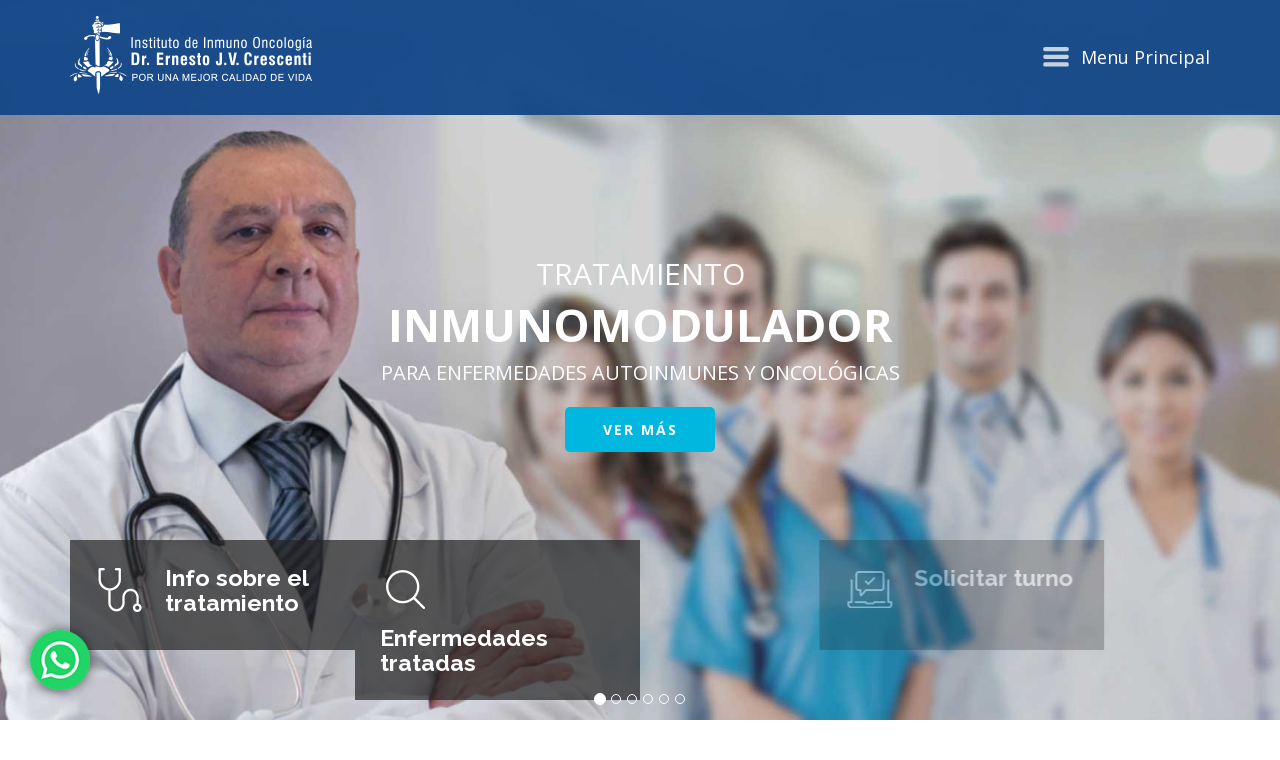

--- FILE ---
content_type: text/html; charset=UTF-8
request_url: https://www.crescenti.com.ar/novedad/el-estres-y-su-incidencia-en-la-salud/estres-2019/
body_size: 29444
content:
<!DOCTYPE html PUBLIC "-//W3C//DTD XHTML 1.0 Transitional//EN" "http://www.w3.org/TR/xhtml1/DTD/xhtml1-transitional.dtd">

<html xmlns="http://www.w3.org/1999/xhtml">

<head>

<meta name="viewport" content="width=device-width, initial-scale=1" />

<meta http-equiv="Content-Type" content="text/html; charset=utf-8" />



<link rel="shortcut icon" href="https://www.crescenti.com.ar/wp-content/themes/crescenti/favicon.png?v=1" type="image/x-icon" /><!-- Favi -->

<link href="https://fonts.googleapis.com/css?family=Open+Sans+Condensed:300,300i,700|Open+Sans:300,300i,400,400i,600,600i,700,700i,800,800i" rel="stylesheet" />

<link rel="stylesheet" type="text/css" href="https://www.crescenti.com.ar/wp-content/themes/crescenti/assets/css/bootstrap.min.css"/>

<script src="https://kit.fontawesome.com/a9298cca57.js" crossorigin="anonymous"></script>

<link rel="stylesheet" type="text/css" href="https://www.crescenti.com.ar/wp-content/themes/crescenti/assets/css/normalize.css" />

<link rel="stylesheet" type="text/css" href="https://www.crescenti.com.ar/wp-content/themes/crescenti/assets/css/buttons.css" />

<link rel="stylesheet" type="text/css" href="https://www.crescenti.com.ar/wp-content/themes/crescenti/assets/css/animate.min.css" />

<link rel="stylesheet" type="text/css" href="https://www.crescenti.com.ar/wp-content/themes/crescenti/assets/css/slick.css"/>

<link rel="stylesheet" type="text/css" href="https://www.crescenti.com.ar/wp-content/themes/crescenti/assets/css/slick-theme.css"/>

<link rel="stylesheet" type="text/css" href="https://www.crescenti.com.ar/wp-content/themes/crescenti/assets/css/styles.css"/>

<link rel="stylesheet" type="text/css" href="https://www.crescenti.com.ar/wp-content/themes/crescenti/assets/css/general.css"/>

<link rel="stylesheet" href="//code.jquery.com/ui/1.12.1/themes/base/jquery-ui.css" />

<script type="text/javascript" src="https://www.crescenti.com.ar/wp-content/themes/crescenti/assets/js/jquery-3.2.1.min.js"></script>

<script type="text/javascript" src="https://code.jquery.com/ui/1.12.1/jquery-ui.js"></script>

<script type="text/javascript" src="https://www.crescenti.com.ar/wp-content/themes/crescenti/assets/js/wow.min.js"></script>

<script type="text/javascript" src="https://www.crescenti.com.ar/wp-content/themes/crescenti/assets/js/slick.min.js"></script>

<style type="text/css"> .wow{ opacity: 0; } </style>



<meta name="twitter:card" content="summary" />

<meta name="twitter:title" content="Instituto Crescenti">

<meta name="twitter:description" content="Noticias e información sobre salud.">

<meta name="twitter:image:secure_url" content="https://www.crescenti.com.ar/wp-content/themes/crescenti/assets/images/Slide-EC.jpg">



<meta name="author" content="Instituto Crescenti" />

<meta name="copyright" content="2018" />

<meta name="contactName" content="Instituto Crescenti" />

<meta name="contactOrganization" content="Instituto Crescenti" />

<meta name="contactCity" content="Buenos Aires" />

<meta name="contactCountry" content="Argentina" />

<meta name="contactPhoneNumber" content="+5411 4866-1884" />

<meta name="contactNetworkAddress" content="info@crescenti.com.ar" />

<meta name="expires" content="neVer" />

<meta name="distribution" content="global" />

<meta name="rating" content="safe for kids" />

<meta name="Identifier-URL" content="https://www.crescenti.com.ar/" />

<meta name="subject" content="Oncología" />

<meta name="classification" content="cancer, ernesto crescenti, inmuno, oncologia, tratamiento, hansi, sistema, inmunologico, oncologia, oncologico, autoinmune, enfermedades, dr crescenti, crecenti, cresenti." />

<meta name="format-detection" content="telephone=no"/>

<script type="text/javascript" src="https://www.crescenti.com.ar/wp-content/themes/crescenti/assets/js/moment-with-locales.min.js"></script>

<script src="https://www.crescenti.com.ar/wp-content/themes/crescenti/assets/js/bootstrap-datetimepicker.min.js"></script>



<!-- Google tag (gtag.js) -->
<script async src="https://www.googletagmanager.com/gtag/js?id=G-FGGQHN9J3X"></script>
<script>
window.dataLayer = window.dataLayer || [];
function gtag(){dataLayer.push(arguments);}
gtag('js', new Date()); gtag('config', 'G-FGGQHN9J3X');
</script>
<!-- Google tag (gtag.js) --> <script async src="https://www.googletagmanager.com/gtag/js?id=AW-10833080240"></script> <script> window.dataLayer = window.dataLayer || []; function gtag(){dataLayer.push(arguments);} gtag('js', new Date()); gtag('config', 'AW-10833080240'); </script>


 
<link rel="stylesheet" type="text/css" href="https://www.crescenti.com.ar/wp-content/themes/crescenti/assets/css/respo.css"/>



<script type="text/javascript" src="https://www.crescenti.com.ar/wp-content/themes/crescenti/assets/js/bootstrap.min.js"></script>

 


 <script type="text/javascript" src="https://www.crescenti.com.ar/wp-content/themes/crescenti/assets/js/jquery.typeahead.js"></script>

 <script type="text/javascript" src="https://www.crescenti.com.ar/wp-content/themes/crescenti/assets/js/bloodhound.min.js"></script>

<script type="text/javascript" src="https://www.crescenti.com.ar/wp-content/themes/crescenti/assets/js/parallax.js"></script>

<link href="//netdna.bootstrapcdn.com/bootstrap/3.0.0/css/bootstrap-glyphicons.css" rel="stylesheet">




		<!-- All in One SEO 4.7.3 - aioseo.com -->
		<title>estres-2019 | Instituto Crescenti</title>
		<meta name="robots" content="max-image-preview:large" />
		<link rel="canonical" href="https://www.crescenti.com.ar/novedad/el-estres-y-su-incidencia-en-la-salud/estres-2019/" />
		<meta name="generator" content="All in One SEO (AIOSEO) 4.7.3" />
		<meta property="og:locale" content="es_ES" />
		<meta property="og:site_name" content="Instituto Crescenti |" />
		<meta property="og:type" content="article" />
		<meta property="og:title" content="estres-2019 | Instituto Crescenti" />
		<meta property="og:url" content="https://www.crescenti.com.ar/novedad/el-estres-y-su-incidencia-en-la-salud/estres-2019/" />
		<meta property="article:published_time" content="2019-12-11T16:08:43+00:00" />
		<meta property="article:modified_time" content="2019-12-11T16:08:46+00:00" />
		<meta name="twitter:card" content="summary" />
		<meta name="twitter:title" content="estres-2019 | Instituto Crescenti" />
		<meta name="google" content="nositelinkssearchbox" />
		<script type="application/ld+json" class="aioseo-schema">
			{"@context":"https:\/\/schema.org","@graph":[{"@type":"BreadcrumbList","@id":"https:\/\/www.crescenti.com.ar\/novedad\/el-estres-y-su-incidencia-en-la-salud\/estres-2019\/#breadcrumblist","itemListElement":[{"@type":"ListItem","@id":"https:\/\/www.crescenti.com.ar\/#listItem","position":1,"name":"Hogar","item":"https:\/\/www.crescenti.com.ar\/","nextItem":"https:\/\/www.crescenti.com.ar\/novedad\/el-estres-y-su-incidencia-en-la-salud\/estres-2019\/#listItem"},{"@type":"ListItem","@id":"https:\/\/www.crescenti.com.ar\/novedad\/el-estres-y-su-incidencia-en-la-salud\/estres-2019\/#listItem","position":2,"name":"estres-2019","previousItem":"https:\/\/www.crescenti.com.ar\/#listItem"}]},{"@type":"ItemPage","@id":"https:\/\/www.crescenti.com.ar\/novedad\/el-estres-y-su-incidencia-en-la-salud\/estres-2019\/#itempage","url":"https:\/\/www.crescenti.com.ar\/novedad\/el-estres-y-su-incidencia-en-la-salud\/estres-2019\/","name":"estres-2019 | Instituto Crescenti","inLanguage":"es-ES","isPartOf":{"@id":"https:\/\/www.crescenti.com.ar\/#website"},"breadcrumb":{"@id":"https:\/\/www.crescenti.com.ar\/novedad\/el-estres-y-su-incidencia-en-la-salud\/estres-2019\/#breadcrumblist"},"author":{"@id":"https:\/\/www.crescenti.com.ar\/author\/institutocresc\/#author"},"creator":{"@id":"https:\/\/www.crescenti.com.ar\/author\/institutocresc\/#author"},"datePublished":"2019-12-11T16:08:43+00:00","dateModified":"2019-12-11T16:08:46+00:00"},{"@type":"Organization","@id":"https:\/\/www.crescenti.com.ar\/#organization","name":"Instituto Crescenti","url":"https:\/\/www.crescenti.com.ar\/"},{"@type":"Person","@id":"https:\/\/www.crescenti.com.ar\/author\/institutocresc\/#author","url":"https:\/\/www.crescenti.com.ar\/author\/institutocresc\/","name":"InstitutoCresc","image":{"@type":"ImageObject","@id":"https:\/\/www.crescenti.com.ar\/novedad\/el-estres-y-su-incidencia-en-la-salud\/estres-2019\/#authorImage","url":"https:\/\/secure.gravatar.com\/avatar\/f9248ef7033f410943d5dd105b6987e0?s=96&d=mm&r=g","width":96,"height":96,"caption":"InstitutoCresc"}},{"@type":"WebSite","@id":"https:\/\/www.crescenti.com.ar\/#website","url":"https:\/\/www.crescenti.com.ar\/","name":"Instituto Crescenti","inLanguage":"es-ES","publisher":{"@id":"https:\/\/www.crescenti.com.ar\/#organization"}}]}
		</script>
		<!-- All in One SEO -->

<link rel='dns-prefetch' href='//maxcdn.bootstrapcdn.com' />
<link rel="alternate" type="application/rss+xml" title="Instituto Crescenti &raquo; Comentario estres-2019 del feed" href="https://www.crescenti.com.ar/novedad/el-estres-y-su-incidencia-en-la-salud/estres-2019/feed/" />
<link rel='stylesheet' id='sbr_styles-css' href='https://www.crescenti.com.ar/wp-content/plugins/reviews-feed/assets/css/sbr-styles.css?ver=1.2.0' type='text/css' media='all' />
<link rel='stylesheet' id='sbi_styles-css' href='https://www.crescenti.com.ar/wp-content/plugins/instagram-feed/css/sbi-styles.min.css?ver=6.6.1' type='text/css' media='all' />
<link rel='stylesheet' id='wp-block-library-css' href='https://www.crescenti.com.ar/wp-includes/css/dist/block-library/style.min.css?ver=5d51ab58d1b18baa3550e06d4fc6b1e3' type='text/css' media='all' />
<style id='classic-theme-styles-inline-css' type='text/css'>
/*! This file is auto-generated */
.wp-block-button__link{color:#fff;background-color:#32373c;border-radius:9999px;box-shadow:none;text-decoration:none;padding:calc(.667em + 2px) calc(1.333em + 2px);font-size:1.125em}.wp-block-file__button{background:#32373c;color:#fff;text-decoration:none}
</style>
<style id='global-styles-inline-css' type='text/css'>
body{--wp--preset--color--black: #000000;--wp--preset--color--cyan-bluish-gray: #abb8c3;--wp--preset--color--white: #ffffff;--wp--preset--color--pale-pink: #f78da7;--wp--preset--color--vivid-red: #cf2e2e;--wp--preset--color--luminous-vivid-orange: #ff6900;--wp--preset--color--luminous-vivid-amber: #fcb900;--wp--preset--color--light-green-cyan: #7bdcb5;--wp--preset--color--vivid-green-cyan: #00d084;--wp--preset--color--pale-cyan-blue: #8ed1fc;--wp--preset--color--vivid-cyan-blue: #0693e3;--wp--preset--color--vivid-purple: #9b51e0;--wp--preset--gradient--vivid-cyan-blue-to-vivid-purple: linear-gradient(135deg,rgba(6,147,227,1) 0%,rgb(155,81,224) 100%);--wp--preset--gradient--light-green-cyan-to-vivid-green-cyan: linear-gradient(135deg,rgb(122,220,180) 0%,rgb(0,208,130) 100%);--wp--preset--gradient--luminous-vivid-amber-to-luminous-vivid-orange: linear-gradient(135deg,rgba(252,185,0,1) 0%,rgba(255,105,0,1) 100%);--wp--preset--gradient--luminous-vivid-orange-to-vivid-red: linear-gradient(135deg,rgba(255,105,0,1) 0%,rgb(207,46,46) 100%);--wp--preset--gradient--very-light-gray-to-cyan-bluish-gray: linear-gradient(135deg,rgb(238,238,238) 0%,rgb(169,184,195) 100%);--wp--preset--gradient--cool-to-warm-spectrum: linear-gradient(135deg,rgb(74,234,220) 0%,rgb(151,120,209) 20%,rgb(207,42,186) 40%,rgb(238,44,130) 60%,rgb(251,105,98) 80%,rgb(254,248,76) 100%);--wp--preset--gradient--blush-light-purple: linear-gradient(135deg,rgb(255,206,236) 0%,rgb(152,150,240) 100%);--wp--preset--gradient--blush-bordeaux: linear-gradient(135deg,rgb(254,205,165) 0%,rgb(254,45,45) 50%,rgb(107,0,62) 100%);--wp--preset--gradient--luminous-dusk: linear-gradient(135deg,rgb(255,203,112) 0%,rgb(199,81,192) 50%,rgb(65,88,208) 100%);--wp--preset--gradient--pale-ocean: linear-gradient(135deg,rgb(255,245,203) 0%,rgb(182,227,212) 50%,rgb(51,167,181) 100%);--wp--preset--gradient--electric-grass: linear-gradient(135deg,rgb(202,248,128) 0%,rgb(113,206,126) 100%);--wp--preset--gradient--midnight: linear-gradient(135deg,rgb(2,3,129) 0%,rgb(40,116,252) 100%);--wp--preset--font-size--small: 13px;--wp--preset--font-size--medium: 20px;--wp--preset--font-size--large: 36px;--wp--preset--font-size--x-large: 42px;--wp--preset--spacing--20: 0.44rem;--wp--preset--spacing--30: 0.67rem;--wp--preset--spacing--40: 1rem;--wp--preset--spacing--50: 1.5rem;--wp--preset--spacing--60: 2.25rem;--wp--preset--spacing--70: 3.38rem;--wp--preset--spacing--80: 5.06rem;--wp--preset--shadow--natural: 6px 6px 9px rgba(0, 0, 0, 0.2);--wp--preset--shadow--deep: 12px 12px 50px rgba(0, 0, 0, 0.4);--wp--preset--shadow--sharp: 6px 6px 0px rgba(0, 0, 0, 0.2);--wp--preset--shadow--outlined: 6px 6px 0px -3px rgba(255, 255, 255, 1), 6px 6px rgba(0, 0, 0, 1);--wp--preset--shadow--crisp: 6px 6px 0px rgba(0, 0, 0, 1);}:where(.is-layout-flex){gap: 0.5em;}:where(.is-layout-grid){gap: 0.5em;}body .is-layout-flex{display: flex;}body .is-layout-flex{flex-wrap: wrap;align-items: center;}body .is-layout-flex > *{margin: 0;}body .is-layout-grid{display: grid;}body .is-layout-grid > *{margin: 0;}:where(.wp-block-columns.is-layout-flex){gap: 2em;}:where(.wp-block-columns.is-layout-grid){gap: 2em;}:where(.wp-block-post-template.is-layout-flex){gap: 1.25em;}:where(.wp-block-post-template.is-layout-grid){gap: 1.25em;}.has-black-color{color: var(--wp--preset--color--black) !important;}.has-cyan-bluish-gray-color{color: var(--wp--preset--color--cyan-bluish-gray) !important;}.has-white-color{color: var(--wp--preset--color--white) !important;}.has-pale-pink-color{color: var(--wp--preset--color--pale-pink) !important;}.has-vivid-red-color{color: var(--wp--preset--color--vivid-red) !important;}.has-luminous-vivid-orange-color{color: var(--wp--preset--color--luminous-vivid-orange) !important;}.has-luminous-vivid-amber-color{color: var(--wp--preset--color--luminous-vivid-amber) !important;}.has-light-green-cyan-color{color: var(--wp--preset--color--light-green-cyan) !important;}.has-vivid-green-cyan-color{color: var(--wp--preset--color--vivid-green-cyan) !important;}.has-pale-cyan-blue-color{color: var(--wp--preset--color--pale-cyan-blue) !important;}.has-vivid-cyan-blue-color{color: var(--wp--preset--color--vivid-cyan-blue) !important;}.has-vivid-purple-color{color: var(--wp--preset--color--vivid-purple) !important;}.has-black-background-color{background-color: var(--wp--preset--color--black) !important;}.has-cyan-bluish-gray-background-color{background-color: var(--wp--preset--color--cyan-bluish-gray) !important;}.has-white-background-color{background-color: var(--wp--preset--color--white) !important;}.has-pale-pink-background-color{background-color: var(--wp--preset--color--pale-pink) !important;}.has-vivid-red-background-color{background-color: var(--wp--preset--color--vivid-red) !important;}.has-luminous-vivid-orange-background-color{background-color: var(--wp--preset--color--luminous-vivid-orange) !important;}.has-luminous-vivid-amber-background-color{background-color: var(--wp--preset--color--luminous-vivid-amber) !important;}.has-light-green-cyan-background-color{background-color: var(--wp--preset--color--light-green-cyan) !important;}.has-vivid-green-cyan-background-color{background-color: var(--wp--preset--color--vivid-green-cyan) !important;}.has-pale-cyan-blue-background-color{background-color: var(--wp--preset--color--pale-cyan-blue) !important;}.has-vivid-cyan-blue-background-color{background-color: var(--wp--preset--color--vivid-cyan-blue) !important;}.has-vivid-purple-background-color{background-color: var(--wp--preset--color--vivid-purple) !important;}.has-black-border-color{border-color: var(--wp--preset--color--black) !important;}.has-cyan-bluish-gray-border-color{border-color: var(--wp--preset--color--cyan-bluish-gray) !important;}.has-white-border-color{border-color: var(--wp--preset--color--white) !important;}.has-pale-pink-border-color{border-color: var(--wp--preset--color--pale-pink) !important;}.has-vivid-red-border-color{border-color: var(--wp--preset--color--vivid-red) !important;}.has-luminous-vivid-orange-border-color{border-color: var(--wp--preset--color--luminous-vivid-orange) !important;}.has-luminous-vivid-amber-border-color{border-color: var(--wp--preset--color--luminous-vivid-amber) !important;}.has-light-green-cyan-border-color{border-color: var(--wp--preset--color--light-green-cyan) !important;}.has-vivid-green-cyan-border-color{border-color: var(--wp--preset--color--vivid-green-cyan) !important;}.has-pale-cyan-blue-border-color{border-color: var(--wp--preset--color--pale-cyan-blue) !important;}.has-vivid-cyan-blue-border-color{border-color: var(--wp--preset--color--vivid-cyan-blue) !important;}.has-vivid-purple-border-color{border-color: var(--wp--preset--color--vivid-purple) !important;}.has-vivid-cyan-blue-to-vivid-purple-gradient-background{background: var(--wp--preset--gradient--vivid-cyan-blue-to-vivid-purple) !important;}.has-light-green-cyan-to-vivid-green-cyan-gradient-background{background: var(--wp--preset--gradient--light-green-cyan-to-vivid-green-cyan) !important;}.has-luminous-vivid-amber-to-luminous-vivid-orange-gradient-background{background: var(--wp--preset--gradient--luminous-vivid-amber-to-luminous-vivid-orange) !important;}.has-luminous-vivid-orange-to-vivid-red-gradient-background{background: var(--wp--preset--gradient--luminous-vivid-orange-to-vivid-red) !important;}.has-very-light-gray-to-cyan-bluish-gray-gradient-background{background: var(--wp--preset--gradient--very-light-gray-to-cyan-bluish-gray) !important;}.has-cool-to-warm-spectrum-gradient-background{background: var(--wp--preset--gradient--cool-to-warm-spectrum) !important;}.has-blush-light-purple-gradient-background{background: var(--wp--preset--gradient--blush-light-purple) !important;}.has-blush-bordeaux-gradient-background{background: var(--wp--preset--gradient--blush-bordeaux) !important;}.has-luminous-dusk-gradient-background{background: var(--wp--preset--gradient--luminous-dusk) !important;}.has-pale-ocean-gradient-background{background: var(--wp--preset--gradient--pale-ocean) !important;}.has-electric-grass-gradient-background{background: var(--wp--preset--gradient--electric-grass) !important;}.has-midnight-gradient-background{background: var(--wp--preset--gradient--midnight) !important;}.has-small-font-size{font-size: var(--wp--preset--font-size--small) !important;}.has-medium-font-size{font-size: var(--wp--preset--font-size--medium) !important;}.has-large-font-size{font-size: var(--wp--preset--font-size--large) !important;}.has-x-large-font-size{font-size: var(--wp--preset--font-size--x-large) !important;}
.wp-block-navigation a:where(:not(.wp-element-button)){color: inherit;}
:where(.wp-block-post-template.is-layout-flex){gap: 1.25em;}:where(.wp-block-post-template.is-layout-grid){gap: 1.25em;}
:where(.wp-block-columns.is-layout-flex){gap: 2em;}:where(.wp-block-columns.is-layout-grid){gap: 2em;}
.wp-block-pullquote{font-size: 1.5em;line-height: 1.6;}
</style>
<link rel='stylesheet' id='contact-form-7-css' href='https://www.crescenti.com.ar/wp-content/plugins/contact-form-7/includes/css/styles.css?ver=5.9.3' type='text/css' media='all' />
<link rel='stylesheet' id='ctf_styles-css' href='https://www.crescenti.com.ar/wp-content/plugins/custom-twitter-feeds/css/ctf-styles.min.css?ver=2.2.5' type='text/css' media='all' />
<link rel='stylesheet' id='cff-css' href='https://www.crescenti.com.ar/wp-content/plugins/custom-facebook-feed/assets/css/cff-style.min.css?ver=4.2.6' type='text/css' media='all' />
<link rel='stylesheet' id='sb-font-awesome-css' href='https://maxcdn.bootstrapcdn.com/font-awesome/4.7.0/css/font-awesome.min.css?ver=7fa080' type='text/css' media='all' />
<link rel='stylesheet' id='wp-pagenavi-css' href='https://www.crescenti.com.ar/wp-content/plugins/wp-pagenavi/pagenavi-css.css?ver=2.70' type='text/css' media='all' />
<script type="text/javascript" src="https://www.crescenti.com.ar/wp-includes/js/jquery/jquery.min.js?ver=3.7.1" id="jquery-core-js"></script>
<script type="text/javascript" src="https://www.crescenti.com.ar/wp-includes/js/jquery/jquery-migrate.min.js?ver=3.4.1" id="jquery-migrate-js"></script>
<script type="text/javascript" id="form-js-extra">
/* <![CDATA[ */
var form_data = {"ajaxurl":"https:\/\/www.crescenti.com.ar\/wp-admin\/admin-ajax.php"};
/* ]]> */
</script>
<script type="text/javascript" src="https://www.crescenti.com.ar/wp-content/themes/crescenti/assets/js/form.js?ver=7fa080" id="form-js"></script>
<link rel="https://api.w.org/" href="https://www.crescenti.com.ar/wp-json/" /><link rel="alternate" type="application/json" href="https://www.crescenti.com.ar/wp-json/wp/v2/media/5503" /><link rel="EditURI" type="application/rsd+xml" title="RSD" href="https://www.crescenti.com.ar/xmlrpc.php?rsd" />
<link rel="alternate" type="application/json+oembed" href="https://www.crescenti.com.ar/wp-json/oembed/1.0/embed?url=https%3A%2F%2Fwww.crescenti.com.ar%2Fnovedad%2Fel-estres-y-su-incidencia-en-la-salud%2Festres-2019%2F" />
<link rel="alternate" type="text/xml+oembed" href="https://www.crescenti.com.ar/wp-json/oembed/1.0/embed?url=https%3A%2F%2Fwww.crescenti.com.ar%2Fnovedad%2Fel-estres-y-su-incidencia-en-la-salud%2Festres-2019%2F&#038;format=xml" />

</head>



<!-- POPUP -->


  
  	

    
    

  
  








<body data-rsssl=1>





<div class="flotante-whatsapp">

  <a target="_blank" href="https://api.whatsapp.com/send?phone=5491123264152" onclick="gtag('event', 'cliquear', {'event_category': 'whatsapp', 'event_label': 'Click en icono de whatsapp'});">

    <img alt="" src="https://www.crescenti.com.ar/wp-content/themes/crescenti/assets/images/icon-whatsapp.png">

  </a>

</div>



  
  
  	
  		
  			
  			
  			
  			
  			
  			
  			
        
  			
  		
  	
  
  


  <div class="menuH menu-type">

    <div class="container">

        <div class="clearfix"></div>

          
          
            <!-- ARRANCA COLUMNA -->

            <div class="col-xs-12 nopadding" style="width: 25%;">

              <h2>TRATAMIENTO</h2>

              <ul>

              <!-- ARRANCA ITEM -->

                
                  


                    
                      <li><a href="https://www.crescenti.com.ar/quienes-somos">Historia</a></li>

                    


                  
                
                  


                    
                      <li><a href="https://www.crescenti.com.ar/informacion-general">Tratamiento inmunomodulador</a></li>

                    


                  
                
                  


                    
                      <li><a href="https://www.crescenti.com.ar/tratamiento/enfermedades-tratadas">Enfermedades tratadas</a></li>

                    


                  
                
              <!-- TERMINA ITEM -->

              </ul>

            </div>

            <!-- ARRANCA COLUMNA -->

            <div class="col-xs-12 nopadding" style="width: 25%;">

              <h2>OTROS SERVICIOS</h2>

              <ul>

              <!-- ARRANCA ITEM -->

                
                  


                    
                      <li><a href="https://www.crescenti.com.ar/test-de-vph">Test de HPV</a></li>

                    


                  
                
                  


                    
                      <li><a href="https://www.crescenti.com.ar/oligoscan">OligoScan</a></li>

                    


                  
                
                  


                    
                      <li><a href="https://www.crescenti.com.ar/voluntades-que-escuchan/">Voluntades que escuchan</a></li>

                    


                  
                
                  


                    
                      <li><a href="https://www.crescenti.com.ar/genetica-medica">Génetica médica</a></li>

                    


                  
                
                  


                    
                      <li><a href="https://www.crescenti.com.ar/soporte-psicologico-y-counselling">Soporte psicológico</a></li>

                    


                  
                
              <!-- TERMINA ITEM -->

              </ul>

            </div>

            <!-- ARRANCA COLUMNA -->

            <div class="col-xs-12 nopadding" style="width: 25%;">

              <h2>INVESTIGACIÓN</h2>

              <ul>

              <!-- ARRANCA ITEM -->

                
                  


                    
                      <li><a href="https://www.crescenti.com.ar/investigacion/laboratorio-de-investigacion">Laboratorio de investigación</a></li>

                    


                  
                
                  


                    
                      <li><a href="https://www.crescenti.com.ar/laboratorio-de-cultivos-celulares-y-estudios-in-vitro">Laboratorio de cultivos celulares<br>y estudio in vitro</a></li>

                    


                  
                
                  


                    
                      <li><a href="https://www.crescenti.com.ar/laboratorio-de-estudios-in-vivo">Laboratorio de estudios in vivo</a></li>

                    


                  
                
                  


                    
                      <li><a href="https://www.crescenti.com.ar/division-anatomia-patologica">División de anatomía patológica</a></li>

                    


                  
                
                  


                    
                      <li><a href="https://www.crescenti.com.ar/investigacion/comites">Comités: CODEI y CICUAL</a></li>

                    


                  
                
                  


                    
                      <li><a href="https://www.crescenti.com.ar/trabajos-publicados">Trabajos publicados</a></li>

                    


                  
                
              <!-- TERMINA ITEM -->

              </ul>

            </div>

            <!-- ARRANCA COLUMNA -->

            <div class="col-xs-12 nopadding" style="width: 25%;">

              <h2>MULTIMEDIA</h2>

              <ul>

              <!-- ARRANCA ITEM -->

                
                  


                    
                      <li><a href="https://www.crescenti.com.ar/crescenti-tv">Crescenti TV</a></li>

                    


                  
                
                  


                    
                      <li><a href="https://www.crescenti.com.ar/novedades">Blog médico</a></li>

                    


                  
                
                  


                    
                      <li><a href="https://www.crescenti.com.ar/prensa">Prensa</a></li>

                    


                  
                
              <!-- TERMINA ITEM -->

              </ul>

            </div>

            <!-- ARRANCA COLUMNA -->

            <div class="col-xs-12 nopadding" style="width: 25%;">

              <h2>CONTACTO</h2>

              <ul>

              <!-- ARRANCA ITEM -->

                
                  


                    
                      <li><a href="https://www.crescenti.com.ar/#sedesmedio">Solicitar turno</a></li>

                    


                  
                
                  


                    
                      <li><a href="https://www.crescenti.com.ar/sedes">Ubicación</a></li>

                    


                  
                
              <!-- TERMINA ITEM -->

              </ul>

            </div>

            <!-- TERMINA COLUMNA -->

          
        
        
      <div class="clearfix"></div>

    </div>

  </div>







<div class="underMenu"></div>

<div class="navi-bar">

  <div class="container">

    <div class="row">

        <div class="col-md-12">

          <nav class="navbar navbar-default" role="navigation">

              <!-- Brand and toggle get grouped for better mobile display -->

              <div class="navbar-header">


                <button type="button" class="navbar-toggle" data-toggle="collapse" data-target="#bs-example-navbar-collapse-1">

                <span class="sr-only">Toggle navigation</span>

                <span class="icon-bar"></span>

                <span class="icon-bar"></span>

                <span class="icon-bar"></span>

                </button>
 


                <a class="navbar-brand" href="https://www.crescenti.com.ar/"><img src="https://www.crescenti.com.ar/wp-content/themes/crescenti/assets/images/logonav.png" id="logo-big" /><img src="https://www.crescenti.com.ar/wp-content/themes/crescenti/assets/images/logo-crescenti.svg" id="logo-small" /></a>
              </div>

              <!-- Collect the nav links, forms, and other content for toggling -->

              <div class="collapse navbar-collapse" id="bs-example-navbar-collapse-1">

                <ul class="nav navbar-nav navbar-right">

                    
                    <li class="dropdown portal desktop hide">

                      <a href="#" class="dek dropdown-toggle portal" data-toggle="dropdown">Portal Pacientes</a>

                      <ul class="dropdown-menu bk-login" style="min-width: 250px;">

                          <li>

                            <div class="row">

                                <div class="col-md-12">

                                  <form class="form form-login formulario loginPaciente" role="form" method="post" action="login" accept-charset="UTF-8" data-action="loginPaciente">

                                    <h2>Ingresar</h2>

                                      <div class="form-group">

                                        <input type="email" name="email" class="form-control" placeholder="Email" required>

                                      </div>

                                      <div class="form-group">

                                        <input type="password" name="password" class="form-control" placeholder="Password" required>

                                      </div>

                                      <div class="checkbox">

                                        <label>

                                        <a href="#" id="openRecuperar">¿Olvidó su contraseña?</a>

                                        </label>

                                      </div>

                                      <div class="form-group">

                                        <button class="button bg-blue mini" data-hasloading><span>Ingresar</span></button>

                                      </div>

                                      <div style=" clear:both"></div>

                                      <div class="msg"></div>



                                      <h2>REGISTRO</h2>

                                      <div class="checkbox">

                                        <label>

                                        Si usted no tiene una cuenta haga click aquí

                                        </label>

                                      </div>

                                      <div class="form-group">

                                        <a href="https://www.crescenti.com.ar/registro-pacientes" class="button bg-white"><span>Registrarse</span></a>

                                      </div>

                                  </form>



                                  <form class="form form-login formulario recuperarPaciente" role="form" method="post" accept-charset="UTF-8" data-action="recuperarPaciente">

                                    <h2>Recuperar contraseña</h2>

                                      <div class="form-group">

                                        <input type="email" name="email" class="form-control" placeholder="Email" required>

                                      </div>

                                      <div class="form-group">

                                        <div class="btn-recuDesk1">

                                          <a href="#" class="button bg-white" id="closeRecuperar"><span>Volver</span></a>

                                        </div>

                                        <div class="btn-recuDesk2">

                                          <button class="button bg-blue mini" data-hasloading><span>Enviar</span></button>

                                        </div>

                                      </div>

                                      <div style=" clear:both"></div>

                                      <div class="msg"></div>

                                  </form>

                                </div>

                            </div>

                          </li>

                      </ul>

                    </li>

                    <li class="dropdown portal respo-down hide">

                      <a href="#" class="dropdown-toggle portal hide " data-toggle="dropdown">Portal Pacientes</a>

                      <ul class="dropdown-menu bk-login" style="min-width: 250px;">

                        <li>

                          <div class="row">

                            <div class="col-md-12">



                                    <div class="row loginMobile">

                                        <div class="col-md-12">

                                          <form class="form form-login formulario loginPaciente" role="form" method="post" action="login" accept-charset="UTF-8" data-action="loginPaciente">

                                            <h2>Ingresar</h2>

                                              <div class="form-group">

                                                <input type="email" name="email" class="form-control" placeholder="Email" required>

                                              </div>

                                              <div class="form-group">

                                                <input type="password" name="password" class="form-control" placeholder="Password" required>

                                              </div>

                                              <div class="checkbox">

                                                <label>

                                                <a href="#" id="openRecuperar">¿Olvidó su contraseña?</a>

                                                </label>

                                              </div>

                                              <div class="form-group">

                                                <button class="button bg-blue mini" data-hasloading><span>Ingresar</span></button>

                                              </div>

                                              <div style=" clear:both"></div>

                                              <div class="msg"></div>



                                              <h2>REGISTRO</h2>

                                              <div class="checkbox">

                                                <label>

                                                Si usted no tiene una cuenta haga click aquí

                                                </label>

                                              </div>

                                              <div class="form-group">

                                                <a href="https://www.crescenti.com.ar/registro-pacientes" class="button bg-white"><span>Registrarse</span></a>

                                              </div>

                                          </form>



                                          <form class="form form-login formulario recuperarPaciente" role="form" method="post" accept-charset="UTF-8" data-action="recuperarPaciente" style="display:none;">

                                            <h2>Recuperar contraseña</h2>

                                              <div class="form-group">

                                                <input type="email" name="email" class="form-control" placeholder="Email" required>

                                              </div>

                                              <div class="form-group">

                                                <a href="#" class="button bg-white" id="closeRecuperar"><span>Volver</span></a>

                                                <button class="button bg-blue mini" data-hasloading><span>Enviar</span></button>

                                              </div>

                                              <div style=" clear:both"></div>

                                              <div class="msg"></div>

                                          </form>

                                        </div>

                                    </div>



                            </div>

                          </div>

                        </li>

                      </ul>

                    </li>

                      


                      
                      
                        <!-- ARRANCA COLUMNA -->





                          <li class="dropdown respo-down">

                            <a href="#" class="dropdown-toggle" data-toggle="dropdown">TRATAMIENTO</a>

                            <ul class="dropdown-menu" style="min-width: 250px;">

                            
                              <!-- ARRANCA COLUMNA -->



                                
                                  <li><a href="https://www.crescenti.com.ar/quienes-somos">Historia</a></li>

                                
                              <!-- ARRANCA COLUMNA -->



                                
                                  <li><a href="https://www.crescenti.com.ar/informacion-general">Tratamiento inmunomodulador</a></li>

                                
                              <!-- ARRANCA COLUMNA -->



                                
                                  <li><a href="https://www.crescenti.com.ar/tratamiento/enfermedades-tratadas">Enfermedades tratadas</a></li>

                                
                              <!-- TERMINA COLUMNA -->

                            
                            </ul>

                          </li>



                        <!-- ARRANCA COLUMNA -->





                          <li class="dropdown respo-down">

                            <a href="#" class="dropdown-toggle" data-toggle="dropdown">OTROS SERVICIOS</a>

                            <ul class="dropdown-menu" style="min-width: 250px;">

                            
                              <!-- ARRANCA COLUMNA -->



                                
                                  <li><a href="https://www.crescenti.com.ar/test-de-vph">Test de HPV</a></li>

                                
                              <!-- ARRANCA COLUMNA -->



                                
                                  <li><a href="https://www.crescenti.com.ar/oligoscan">OligoScan</a></li>

                                
                              <!-- ARRANCA COLUMNA -->



                                
                                  <li><a href="https://www.crescenti.com.ar/voluntades-que-escuchan/">Voluntades que escuchan</a></li>

                                
                              <!-- ARRANCA COLUMNA -->



                                
                                  <li><a href="https://www.crescenti.com.ar/genetica-medica">Génetica médica</a></li>

                                
                              <!-- ARRANCA COLUMNA -->



                                
                                  <li><a href="https://www.crescenti.com.ar/soporte-psicologico-y-counselling">Soporte psicológico</a></li>

                                
                              <!-- TERMINA COLUMNA -->

                            
                            </ul>

                          </li>



                        <!-- ARRANCA COLUMNA -->





                          <li class="dropdown respo-down">

                            <a href="#" class="dropdown-toggle" data-toggle="dropdown">INVESTIGACIÓN</a>

                            <ul class="dropdown-menu" style="min-width: 250px;">

                            
                              <!-- ARRANCA COLUMNA -->



                                
                                  <li><a href="https://www.crescenti.com.ar/investigacion/laboratorio-de-investigacion">Laboratorio de investigación</a></li>

                                
                              <!-- ARRANCA COLUMNA -->



                                
                                  <li><a href="https://www.crescenti.com.ar/laboratorio-de-cultivos-celulares-y-estudios-in-vitro">Laboratorio de cultivos celulares<br>y estudio in vitro</a></li>

                                
                              <!-- ARRANCA COLUMNA -->



                                
                                  <li><a href="https://www.crescenti.com.ar/laboratorio-de-estudios-in-vivo">Laboratorio de estudios in vivo</a></li>

                                
                              <!-- ARRANCA COLUMNA -->



                                
                                  <li><a href="https://www.crescenti.com.ar/division-anatomia-patologica">División de anatomía patológica</a></li>

                                
                              <!-- ARRANCA COLUMNA -->



                                
                                  <li><a href="https://www.crescenti.com.ar/investigacion/comites">Comités: CODEI y CICUAL</a></li>

                                
                              <!-- ARRANCA COLUMNA -->



                                
                                  <li><a href="https://www.crescenti.com.ar/trabajos-publicados">Trabajos publicados</a></li>

                                
                              <!-- TERMINA COLUMNA -->

                            
                            </ul>

                          </li>



                        <!-- ARRANCA COLUMNA -->





                          <li class="dropdown respo-down">

                            <a href="#" class="dropdown-toggle" data-toggle="dropdown">MULTIMEDIA</a>

                            <ul class="dropdown-menu" style="min-width: 250px;">

                            
                              <!-- ARRANCA COLUMNA -->



                                
                                  <li><a href="https://www.crescenti.com.ar/crescenti-tv">Crescenti TV</a></li>

                                
                              <!-- ARRANCA COLUMNA -->



                                
                                  <li><a href="https://www.crescenti.com.ar/novedades">Blog médico</a></li>

                                
                              <!-- ARRANCA COLUMNA -->



                                
                                  <li><a href="https://www.crescenti.com.ar/prensa">Prensa</a></li>

                                
                              <!-- TERMINA COLUMNA -->

                            
                            </ul>

                          </li>



                        <!-- ARRANCA COLUMNA -->





                          <li class="dropdown respo-down">

                            <a href="#" class="dropdown-toggle" data-toggle="dropdown">CONTACTO</a>

                            <ul class="dropdown-menu" style="min-width: 250px;">

                            
                              <!-- ARRANCA COLUMNA -->



                                
                                  <li><a href="https://www.crescenti.com.ar/#sedesmedio">Solicitar turno</a></li>

                                
                              <!-- ARRANCA COLUMNA -->



                                
                                  <li><a href="https://www.crescenti.com.ar/sedes">Ubicación</a></li>

                                
                              <!-- TERMINA COLUMNA -->

                            
                            </ul>

                          </li>



                        <!-- TERMINA COLUMNA -->

                      
                    
                    


                    


                    <li class="menu-trigger-content " >

                    <div class="wrap-trigger">

                      <div id="menu-trigger" class="menu-trigger " >

                          <div></div>

                          <div></div>

                          <div></div>

                      </div>

                      <div class="menu-principal">Menu Principal</div>

                      </div>

                    </li>

                </ul>

              </div>
              <!-- /.navbar-collapse -->

          </nav>

        </div>

    </div>

  </div>



  <!-- POPUP -->


  
  	

    
    

  
  






</div>




<section class="carousel  wow fadeIn" data-wow-duration=".5s" >




       <div id="myCarousel" class="carousel slide" data-ride="carousel"  data-interval="6000">



      <!-- Indicators -->



      <ol class="carousel-indicators">

 				
        	<li data-target="#myCarousel" data-slide-to="0" class="active"></li>

        
        	<li data-target="#myCarousel" data-slide-to="1" ></li>

        
        	<li data-target="#myCarousel" data-slide-to="2" ></li>

        
        	<li data-target="#myCarousel" data-slide-to="3" ></li>

        
        	<li data-target="#myCarousel" data-slide-to="4" ></li>

        
        	<li data-target="#myCarousel" data-slide-to="5" ></li>

        
      </ol>







  <!-- Wrapper for slides -->

  <div class="carousel-inner">

              


<style>

	@media (max-width: 768px) {

		.back0{ background-image: url('https://www.crescenti.com.ar/wp-content/uploads/2022/04/slider1-nuevo4.jpg')!important; }

	}

</style>



    <div class="item active back0" style="background-image:url('https://www.crescenti.com.ar/wp-content/uploads/2017/11/Dr-Ernesto-Crescenti-slide1-1.jpg');">

        <div class="container">

           <div class="captions">

                <h2 data-animation="animated fadeInRight" class="delay1" >TRATAMIENTO</h2>

                <h1 data-animation="animated fadeInRight" class="delay2" > INMUNOMODULADOR</h1>

                <p data-animation="animated fadeInRight" class="delay3">PARA ENFERMEDADES AUTOINMUNES Y ONCOLÓGICAS<br><a class="button bg-blue vermas" href="https://www.crescenti.com.ar/tratamiento/informacion-general/"><span>Ver Más</span></a></p>

            </div>

        </div>

    </div>




<style>

	@media (max-width: 768px) {

		.back1{ background-image: url('https://www.crescenti.com.ar/wp-content/uploads/2022/04/slider2-nuevo.jpg')!important; }

	}

</style>



    <div class="item  back1" style="background-image:url('https://www.crescenti.com.ar/wp-content/uploads/2022/04/videoconsultas-crescenti3.jpg');">

        <div class="container">

           <div class="captions">

                <h2 data-animation="animated fadeInRight" class="delay1" ></h2>

                <h1 data-animation="animated fadeInRight" class="delay2" > VIDEOCONSULTAS</h1>

                <p data-animation="animated fadeInRight" class="delay3">SOLICITE TURNO AHORA<br><a class="button bg-blue vermas" href="https://www.crescenti.com.ar/solicitar-turno/"><span>Ver Más</span></a></p>

            </div>

        </div>

    </div>




<style>

	@media (max-width: 768px) {

		.back2{ background-image: url('https://www.crescenti.com.ar/wp-content/uploads/2022/04/slider-oligoscan-nuevo.jpg')!important; }

	}

</style>



    <div class="item  back2" style="background-image:url('https://www.crescenti.com.ar/wp-content/uploads/2017/11/slide-oligoscan.jpg');">

        <div class="container">

           <div class="captions">

                <h2 data-animation="animated fadeInRight" class="delay1" >BIENESTAR OLIGO-MINERAL</h2>

                <h1 data-animation="animated fadeInRight" class="delay2" > OLIGOSCAN</h1>

                <p data-animation="animated fadeInRight" class="delay3">DETECCIÓN DE DESEQUILIBROS FISIOLÓGICOS<br><a class="button bg-blue vermas" href="https://www.crescenti.com.ar/tratamiento/oligoscan/"><span>Ver Más</span></a></p>

            </div>

        </div>

    </div>




<style>

	@media (max-width: 768px) {

		.back3{ background-image: url('https://www.crescenti.com.ar/wp-content/uploads/2017/11/slider3-nuevo1.jpg')!important; }

	}

</style>



    <div class="item  back3" style="background-image:url('https://www.crescenti.com.ar/wp-content/uploads/2017/11/Slide-VPH1.jpg');">

        <div class="container">

           <div class="captions">

                <h2 data-animation="animated fadeInRight" class="delay1" >TEST DE HPV</h2>

                <h1 data-animation="animated fadeInRight" class="delay2" > PREVENCIÓN</h1>

                <p data-animation="animated fadeInRight" class="delay3">DEL CÁNCER DE CUELLO UTERINO<br><a class="button bg-blue vermas" href="https://www.crescenti.com.ar/tratamiento/test-de-vph/"><span>Ver Más</span></a></p>

            </div>

        </div>

    </div>




<style>

	@media (max-width: 768px) {

		.back4{ background-image: url('https://www.crescenti.com.ar/wp-content/uploads/2017/11/slider4-nuevo1.jpg')!important; }

	}

</style>



    <div class="item  back4" style="background-image:url('https://www.crescenti.com.ar/wp-content/uploads/2017/09/Novedades.jpg');">

        <div class="container">

           <div class="captions">

                <h2 data-animation="animated fadeInRight" class="delay1" >BLOG MÉDICO</h2>

                <h1 data-animation="animated fadeInRight" class="delay2" > NOTICIAS E INFORMACIÓN</h1>

                <p data-animation="animated fadeInRight" class="delay3">SOBRE SALUD<br><a class="button bg-blue vermas" href="https://www.crescenti.com.ar/novedades/"><span>Ver Más</span></a></p>

            </div>

        </div>

    </div>




<style>

	@media (max-width: 768px) {

		.back5{ background-image: url('https://www.crescenti.com.ar/wp-content/uploads/2017/11/slider5-nuevo.jpg')!important; }

	}

</style>



    <div class="item  back5" style="background-image:url('https://www.crescenti.com.ar/wp-content/uploads/2017/11/header-crescentitv1.jpg');">

        <div class="container">

           <div class="captions">

                <h2 data-animation="animated fadeInRight" class="delay1" >MULTIMEDIA</h2>

                <h1 data-animation="animated fadeInRight" class="delay2" > CANAL EDUCATIVO</h1>

                <p data-animation="animated fadeInRight" class="delay3">DEL INSTITUTO CRESCENTI<br><a class="button bg-blue vermas" href="https://www.crescenti.com.ar/crescenti-tv/"><span>Ver Más</span></a></p>

            </div>

        </div>

    </div>



<style>
@media (max-width: 768px) {
#myCarousel .item .container .captions>*:last-child {margin-bottom:60px!important; height:120px!important}

}
</style>
  </div>



</div>







<div class="container">

    <div class="content-boxes-slider">







	


	
		


					
					
						
							
								<a href="https://www.crescenti.com.ar/informacion-general"  >

								<div class="col-md-3 col-sm-6 col-xs-12 box-slider wow fadeInRight" data-wow-duration=".5s" data-wow-delay="2.20s">

										<img src="https://www.crescenti.com.ar/wp-content/uploads/2018/03/icon-slider-03.png" />

										<h2 >Info sobre el tratamiento</h2>

								</div>

								</a>

						
					


					
					
						
							
								<a href="#enfermedades"  class="scroll" >

								<div class="col-md-3 col-sm-6 col-xs-12 box-slider wow fadeInRight" data-wow-duration=".5s" data-wow-delay="2.60s">

										<img src="https://www.crescenti.com.ar/wp-content/uploads/2018/03/icon-slider-02.png" />

										<h2 >Enfermedades tratadas</h2>

								</div>

								</a>

						
					


					
					
						
							
								<a href="#sedesmedio" >

								<div class="col-md-3 col-sm-6 col-xs-12 box-slider wow fadeInRight" data-wow-duration=".5s" data-wow-delay="3.00s">

										<img src="https://www.crescenti.com.ar/wp-content/uploads/2018/03/icon-slider-01.png" />

										<h2 >Solicitar turno</h2>

								</div>

								</a>

						
					


					
					
						
							
								<a href="#sedesmedio"  class="scroll" >

								<div class="col-md-3 col-sm-6 col-xs-12 box-slider wow fadeInRight" data-wow-duration=".5s" data-wow-delay="3.40s">

										<img src="https://www.crescenti.com.ar/wp-content/uploads/2018/03/icon-slider-04.png" />

										<h2>Envíe su Consulta</h2>

								</div>

								</a>

						
					




			
		
	


    </div>

</div>





</section>

<section class="boxes-slider-mobile">

    <div id="myCarousel2" class="carousel slide">
    
    

      <!-- Indicators
          <div id="myCarousel2" class="carousel slide" data-ride="carousel">


      <ol class="carousel-indicators">

        <li data-target="#myCarousel2" data-slide-to="0" class="active"></li>

        <li data-target="#myCarousel2" data-slide-to="1"></li>

        <li data-target="#myCarousel2" data-slide-to="2"></li>

        <li data-target="#myCarousel2" data-slide-to="3"></li>



      </ol>-->



      <!-- Wrapper for slides -->

      <div class="owl-carousel owl-theme carousel-innerNO">

				
					
								
								
									
										
											<div class="item active">

													<div class="col-md-3 col-sm-6 col-xs-12 box-slider">

													<a href="https://www.crescenti.com.ar/informacion-general">

															<p data-animation="animated fadeInRight" class="delay1"><img src="https://www.crescenti.com.ar/wp-content/uploads/2018/03/icon-slider-03.png" /></p>

															<h2 data-animation="animated fadeInRight" class="delay2">Info sobre el tratamiento</h2>

															<div style="clear:both"></div>

															<p data-animation="animated fadeInRight" class="delay3">Conozca los diferentes mecanismos de acción del tratamiento.</p>

															</a>

													</div>

											</div>

									
								
								
								
								
									
										
											<div class="item">

													<div class="col-md-3 col-sm-6 col-xs-12 box-slider">

													<a href="https://www.crescenti.com.ar/tratamiento/enfermedades-a-z/">

															<p data-animation="animated fadeInRight" class="delay1"><img src="https://www.crescenti.com.ar/wp-content/uploads/2018/03/icon-slider-02.png" /></p>

															<h2 data-animation="animated fadeInRight" class="delay2">Enfermedades tratadas</h2>

															<div style="clear:both"></div>

															<p data-animation="animated fadeInRight" class="delay3">Busque las enfermedades tratadas en nuestro instituto.</p>

															</a>

													</div>

											</div>

									
								
								
								
								
									
										
											<div class="item">

													<div class="col-md-3 col-sm-6 col-xs-12 box-slider">

													<a href="#sedesmedio">

															<p data-animation="animated fadeInRight" class="delay1"><img src="https://www.crescenti.com.ar/wp-content/uploads/2018/03/icon-slider-01.png" /></p>

															<h2 data-animation="animated fadeInRight" class="delay2">Solicitar turno</h2>

															<div style="clear:both"></div>

															<p data-animation="animated fadeInRight" class="delay3">Reserve su turno de manera rápida y efectiva.</p>

															</a>

													</div>

											</div>

									
								
								
								
								
									
										
											<div class="item">

													<div class="col-md-3 col-sm-6 col-xs-12 box-slider">

													<a href="#sedesmedio">

															<p data-animation="animated fadeInRight" class="delay1"><img src="https://www.crescenti.com.ar/wp-content/uploads/2018/03/icon-slider-04.png" /></p>

															<h2 data-animation="animated fadeInRight" class="delay2">Envíe su Consulta</h2>

															<div style="clear:both"></div>

															<p data-animation="animated fadeInRight" class="delay3">Envíenos su consulta para que sea respondida por nuestros asesores.</p>

															</a>

													</div>

											</div>

									
								
								
						
					
				
      </div>

      
    </div>

</section>

<section class="sobre">

    <div class="container">

        <fieldset class="wow fadeIn" data-wow-duration=".5s">

					
						
							
								
							
						
					
            <legend class="wow fadeIn" data-wow-duration=".5s" ><img src="https://www.crescenti.com.ar/wp-content/uploads/2020/12/icon-quienes.png" /></legend>

                <div class="col-md-12 col-sm-12 col-xs-12 nopadding">

									<div class="contentItntroDesk wow fadeInDown" data-wow-duration=".5s">



									
										
											
												<p>El <strong>Instituto Crescenti</strong> es un centro médico privado dedicado a la atención, diagnóstico y tratamiento de pacientes con <strong>enfermedades autoinmunes y oncológicas.</strong></p>
<p>Basándonos en la evolución de más de un millón de pacientes de todo el mundo atendidos en nuestros consultorios, con distintas patologías autoinmunes y oncológicas, y en los resultados obtenidos durante más de 35 años de investigación y experiencia, podemos afirmar que el<strong> Tratamiento Inmunomodulador Crescenti </strong>es lo más cercano al tratamiento ideal para aquellas patologías donde el sistema inmunológico está involucrado.</p>
<p><strong>El objetivo</strong> de este tratamiento es vencer a estas patologías, logrando además un incremento en la cantidad y calidad de vida de los pacientes que lo realizan.</p>
<p>Solicite un turno ahora para realizar una consulta médica presencial o por videoconsulta en nuestro centro médico.</p>

											
										
									
									</div>

									<div class="contentItntroMobile">

										
												
													<p>El <strong>Instituto Crescenti</strong> es un centro médico privado dedicado a la atención, diagnóstico y tratamiento de pacientes con <strong>enfermedades autoinmunes y oncológicas.</strong></p>
<p>Basándonos en la evolución de más de un millón de pacientes de todo el mundo atendidos en nuestros consultorios, con distintas patologías autoinmunes y oncológicas, y en los resultados obtenidos durante más de 35 años de investigación y experiencia, podemos afirmar que el<strong> Tratamiento Inmunomodulador Crescenti </strong>es lo más cercano al tratamiento ideal para aquellas patologías donde el sistema inmunológico está involucrado.</p>
<p><strong>El objetivo</strong> de este tratamiento es vencer a estas patologías, logrando además un incremento en la cantidad y calidad de vida de los pacientes que lo realizan.</p>
<p>Solicite un turno ahora para realizar una consulta médica presencial o por videoconsulta en nuestro centro médico.</p>

										
									
									
									</div>

                </div>

        </fieldset>

    </div>

</section>




          
<section id="sedesmedio" class="header blog sedesmedio">


  <div class="container">
    <div class="content">
      <h2 class="wow fadeInDown" data-wow-delay="0.5s" data-wow-duration=".7s">CONTÁCTENOS</h2>
    </div>
  </div>
</section>

   







        <section class="telefonos20">

          <div class="container">
          <div class="flowbox">
<h2>SEDE ÚNICA</h2>
<h3><strong>Av. Córdoba 3200.</strong> Ciudad Autónoma de Buenos Aires. Argentina.</h3>
<h3>Contamos con el servicio de consultas médicas <strong>presenciales</strong> y <strong>videoconsultas</strong> para pacientes de todo el mundo.</h3>
<h5>Comuníquese telefónicamente o inicie un chat de WhatsApp para obtener atención personalizada.</h5>

<!--<h6>LUNES A VIERNES DE 8 a 19hs</h6>-->

<div class="row py50">




<div class="col-md-4 bigcall ">
<span><i class="fa fa-calendar" aria-hidden="true"></i>Lun a Vie 8 a 19 h</span>
</div>





<div class="col-md-4 bigcall ">
<a href="tel:+541148664422" target="_blank" ><span><i class="fa-solid fa-phone" aria-hidden="true"></i>+54 11 48664422</span></a>
</div>





<div class="col-md-4 bigcall ">
<a href="https://api.whatsapp.com/send?phone=5491123264152" target="_blank" onclick="gtag('event', 'cliquear', {'event_category': 'whatsappLanding', 'event_label': 'Click en icono de whatsapp landing'});"><span><i class="fa fa-whatsapp" aria-hidden="true"></i>+54 9 11 23264152</span></a>
</div>




</div>


<div class="row pb30">


<div class="col-md-3"><a class="button bg-blue vermas " href="tel:+541148664422" target="_blank" >
	<span><i style=" position: relative; margin: 0 5px 0 0;" class="fa-solid fa-phone" aria-hidden="true"></i> LLAMAR AHORA</span>
    </a></div>


                  <div class="col-md-3"><a class="button bg-blue vermas chat" href="https://api.whatsapp.com/send?phone=5491123264152" target="_blank" onclick="gtag('event', 'cliquear', {'event_category': 'whatsappLanding', 'event_label': 'Click en icono de whatsapp landing'});">
	<span><i style=" position: relative; margin: 0 5px 0 0;" class="fa fa-whatsapp" aria-hidden="true"></i> SOLICITAR TURNO</span>
    </a></div>


                  <div class="col-md-3"><a class="button bg-blue vermas scrolleado" href="https://api.whatsapp.com/send?phone=5491123264152" target="_blank" >
	<span><i style=" position: relative; margin: 0 5px 0 0;" class="fa-solid fa-message" aria-hidden="true"></i> ENVIAR CONSULTA</span>
    </a></div>


                  <div class="col-md-3"><a class="button bg-blue vermas " href="https://www.crescenti.com.ar/sedes/" target="_blank" >
	<span><i style=" position: relative; margin: 0 5px 0 0;" class="fa-solid fa-location-dot" aria-hidden="true"></i> UBICACIÓN</span>
    </a></div>


                  


</div>


                        
</div>

            
            <div class="clearfix"></div>



		

            


            


          </div>

        </section>



  








<section class="enfermedades">

    <div class="anchor" id="enfermedades"></div>

    <div class="container">

        <div class="col-md-6 col-sm-6 col-xs-12 nopadding" >

        <h2 class=" wow fadeInDown" data-wow-duration=".5s">Enfermedades tratadas</h2>
        
        
										
											
												<div class="content-text"><p>Recomendamos consultar en caso de que<br />
no aparezca la enfermedad buscada.</p>
</div>

											
										
									
        <div class="js-result-container"></div>



        <form class=" wow fadeInDown" data-wow-duration=".5s" >

            <div class="typeahead__container">

              <div class="typeahead__field">



                <span class="typeahead__query">

                  <input placeholder="Escriba para buscar una enfermedad" class="js-typeahead home-enfermedades-input"  name="q" type="search" autocomplete="off">

                </span>

              </div>

            </div>

        </form>









				










    <script>



        var data = [{title: "Vitiligo", permalink: "https://www.crescenti.com.ar/enfermedades/vitiligo/", id: "4366"},{title: "Síndrome de anticuerpos antifosfolípidos", permalink: "https://www.crescenti.com.ar/enfermedades/sindrome-de-anticuerpos-antifosfolipidos/", id: "4365"},{title: "Púrpura trombocitopénica idiopática", permalink: "https://www.crescenti.com.ar/enfermedades/purpura-trombocitopenica-idiopatica/", id: "4364"},{title: "Psoriasis", permalink: "https://www.crescenti.com.ar/enfermedades/psoriasis/", id: "4363"},{title: "Polimiositis", permalink: "https://www.crescenti.com.ar/enfermedades/polimiositis/", id: "4362"},{title: "Hepatitis autoinmune", permalink: "https://www.crescenti.com.ar/enfermedades/hepatitis-autoinmune/", id: "4361"},{title: "Enfermedad inflamatoria intestinal", permalink: "https://www.crescenti.com.ar/enfermedades/enfermedad-inflamatoria-intestinal/", id: "4360"},{title: "Enfermedad de Graves", permalink: "https://www.crescenti.com.ar/enfermedades/enfermedad-de-graves/", id: "4359"},{title: "Diabetes tipo 1", permalink: "https://www.crescenti.com.ar/enfermedades/diabetes-tipo-1/", id: "4358"},{title: "Cirrosis biliar primaria", permalink: "https://www.crescenti.com.ar/enfermedades/cirrosis-biliar-primaria/", id: "4357"},{title: "Anemia hemolítica", permalink: "https://www.crescenti.com.ar/enfermedades/anemia-hemolitica/", id: "4356"},{title: "Alopecia areata", permalink: "https://www.crescenti.com.ar/enfermedades/alopecia-areata/", id: "4354"},{title: "Rabdomiosarcoma infantil", permalink: "https://www.crescenti.com.ar/enfermedades/rabdomiosarcoma-infantil/", id: "4353"},{title: "Cáncer", permalink: "https://www.crescenti.com.ar/enfermedades/cancer/", id: "4352"},{title: "Sarcoma de tejidos blandos", permalink: "https://www.crescenti.com.ar/enfermedades/sarcoma-de-tejidos-blandos/", id: "4350"},{title: "Adenocarcinoma", permalink: "https://www.crescenti.com.ar/enfermedades/adenocarcinoma/", id: "4348"},{title: "Neuroblastoma", permalink: "https://www.crescenti.com.ar/enfermedades/neuroblastoma/", id: "4327"},{title: "Fibromialgia", permalink: "https://www.crescenti.com.ar/enfermedades/fibromialgia/", id: "3074"},{title: "Cáncer de pulmón", permalink: "https://www.crescenti.com.ar/enfermedades/cancer-de-pulmon/", id: "3075"},{title: "Artritis reumatoide", permalink: "https://www.crescenti.com.ar/enfermedades/artritis-reumatoide/", id: "3076"},{title: "Artritis psoriásica", permalink: "https://www.crescenti.com.ar/enfermedades/artritis-psoriasica/", id: "3077"},{title: "Fiebre reumática", permalink: "https://www.crescenti.com.ar/enfermedades/fiebre-reumatica/", id: "3078"},{title: "Espondilitis anquilosante", permalink: "https://www.crescenti.com.ar/enfermedades/espondilitis-anquilosante/", id: "3079"},{title: "Síndrome de Sjögren", permalink: "https://www.crescenti.com.ar/enfermedades/sindrome-de-sjogren/", id: "3080"},{title: "Enfermedad de Hashimoto", permalink: "https://www.crescenti.com.ar/enfermedades/tiroiditis-de-hashimoto/", id: "3081"},{title: "Ictiosis", permalink: "https://www.crescenti.com.ar/enfermedades/ictiosis/", id: "3082"},{title: "Síndrome de fatiga crónica", permalink: "https://www.crescenti.com.ar/enfermedades/sindrome-de-fatiga-cronica/", id: "3083"},{title: "Sarcoidosis", permalink: "https://www.crescenti.com.ar/enfermedades/sarcoidosis/", id: "3084"},{title: "Calcinosis", permalink: "https://www.crescenti.com.ar/enfermedades/calcinosis/", id: "3085"},{title: "Pénfigo", permalink: "https://www.crescenti.com.ar/enfermedades/penfigo-vulgar/", id: "3086"},{title: "Vasculitis", permalink: "https://www.crescenti.com.ar/enfermedades/vasculitis/", id: "3087"},{title: "Dermatomiositis", permalink: "https://www.crescenti.com.ar/enfermedades/dermatomiositis/", id: "3088"},{title: "Miastenia gravis", permalink: "https://www.crescenti.com.ar/enfermedades/miastenia-gravis/", id: "3089"},{title: "Síndrome de Guillain-Barré", permalink: "https://www.crescenti.com.ar/enfermedades/sindrome-de-guillain-barre/", id: "3090"},{title: "Cáncer de vías biliares", permalink: "https://www.crescenti.com.ar/enfermedades/cancer-de-vias-biliares/", id: "3091"},{title: "Enfermedades raras", permalink: "https://www.crescenti.com.ar/enfermedades/enfermedades-raras/", id: "3092"},{title: "Lupus", permalink: "https://www.crescenti.com.ar/enfermedades/lupus-2/", id: "3072"},{title: "Histiocitosis X", permalink: "https://www.crescenti.com.ar/enfermedades/histiocitosis-x/", id: "3073"},{title: "Cáncer de colon y recto", permalink: "https://www.crescenti.com.ar/enfermedades/cancer-de-colon-y-recto/", id: "3027"},{title: "Astrocitomas infantiles", permalink: "https://www.crescenti.com.ar/enfermedades/astrocitomas-infantiles-2/", id: "3028"},{title: "Cáncer de endometrio", permalink: "https://www.crescenti.com.ar/enfermedades/cancer-de-endometrio/", id: "3029"},{title: "Cáncer de hígado", permalink: "https://www.crescenti.com.ar/enfermedades/cancer-de-higado/", id: "3030"},{title: "Cáncer de laringe", permalink: "https://www.crescenti.com.ar/enfermedades/cancer-de-laringe/", id: "3031"},{title: "Melanomas", permalink: "https://www.crescenti.com.ar/enfermedades/melanomas/", id: "3032"},{title: "Cáncer de ovario", permalink: "https://www.crescenti.com.ar/enfermedades/cancer-de-ovario/", id: "3033"},{title: "Cáncer de páncreas", permalink: "https://www.crescenti.com.ar/enfermedades/cancer-de-pancreas/", id: "3034"},{title: "Cáncer de riñón", permalink: "https://www.crescenti.com.ar/enfermedades/cancer-de-rinon/", id: "3035"},{title: "Cáncer de mama", permalink: "https://www.crescenti.com.ar/enfermedades/cancer-de-mama/", id: "3036"},{title: "Cáncer de tiroides", permalink: "https://www.crescenti.com.ar/enfermedades/cancer-de-tiroides/", id: "3037"},{title: "Cáncer de vulva", permalink: "https://www.crescenti.com.ar/enfermedades/cancer-de-vulva/", id: "3038"},{title: "HPV", permalink: "https://www.crescenti.com.ar/enfermedades/hpv/", id: "3039"},{title: "Cáncer de uretra", permalink: "https://www.crescenti.com.ar/enfermedades/cancer-de-uretra/", id: "3040"},{title: "Cáncer de piel", permalink: "https://www.crescenti.com.ar/enfermedades/cancer-de-piel/", id: "3041"},{title: "Esclerodermia", permalink: "https://www.crescenti.com.ar/enfermedades/esclerodermia/", id: "3042"},{title: "Esclerosis múltiple", permalink: "https://www.crescenti.com.ar/enfermedades/esclerosis-multiple/", id: "3043"},{title: "Sarcoma de Ewing", permalink: "https://www.crescenti.com.ar/enfermedades/sarcoma-de-ewing/", id: "3044"},{title: "Cáncer de faringe", permalink: "https://www.crescenti.com.ar/enfermedades/cancer-de-faringe/", id: "3045"},{title: "Tumor de la glándula pituitaria", permalink: "https://www.crescenti.com.ar/enfermedades/tumor-de-la-glandula-pituitaria/", id: "3046"},{title: "Blastoma pleuropulmonar", permalink: "https://www.crescenti.com.ar/enfermedades/blastoma-pleuropulmonar-2/", id: "3047"},{title: "Carcinoma de tumor primario desconocido", permalink: "https://www.crescenti.com.ar/enfermedades/carcinoma-de-tumor-primario-desconocido/", id: "3048"},{title: "Cáncer de cuello de útero", permalink: "https://www.crescenti.com.ar/enfermedades/cancer-de-cuello-de-utero/", id: "3049"},{title: "Tumores bronquiales", permalink: "https://www.crescenti.com.ar/enfermedades/tumores-bronquiales/", id: "3050"},{title: "Tumor cerebral", permalink: "https://www.crescenti.com.ar/enfermedades/tumor-cerebral/", id: "3051"},{title: "Cáncer de esófago", permalink: "https://www.crescenti.com.ar/enfermedades/cancer-de-esofago/", id: "3052"},{title: "Cáncer de estómago", permalink: "https://www.crescenti.com.ar/enfermedades/cancer-de-estomago/", id: "3053"},{title: "Cáncer de la glándula salival", permalink: "https://www.crescenti.com.ar/enfermedades/cancer-de-la-glandula-salival/", id: "3054"},{title: "Cáncer de hueso", permalink: "https://www.crescenti.com.ar/enfermedades/cancer-de-hueso/", id: "3055"},{title: "Linfomas", permalink: "https://www.crescenti.com.ar/enfermedades/linfomas/", id: "3056"},{title: "Cáncer de intestino delgado", permalink: "https://www.crescenti.com.ar/enfermedades/cancer-del-intestino-delgado/", id: "3057"},{title: "Sarcoma de Kaposi", permalink: "https://www.crescenti.com.ar/enfermedades/sarcoma-de-kaposi/", id: "3058"},{title: "Cáncer de labio y cavidad oral", permalink: "https://www.crescenti.com.ar/enfermedades/cancer-de-labio-y-cavidad-oral/", id: "3059"},{title: "Leucemia", permalink: "https://www.crescenti.com.ar/enfermedades/leucemia/", id: "3060"},{title: "Cáncer de la hipofaringe", permalink: "https://www.crescenti.com.ar/enfermedades/cancer-de-la-hipofaringe/", id: "3061"},{title: "Melanoma intraocular", permalink: "https://www.crescenti.com.ar/enfermedades/melanoma-intraocular/", id: "3062"},{title: "Osteosarcomas", permalink: "https://www.crescenti.com.ar/enfermedades/osteosarcomas/", id: "3063"},{title: "Cáncer de pene", permalink: "https://www.crescenti.com.ar/enfermedades/cancer-de-pene/", id: "3064"},{title: "Cáncer de próstata", permalink: "https://www.crescenti.com.ar/enfermedades/cancer-de-prostata/", id: "3065"},{title: "Enfermedades autoinmunes", permalink: "https://www.crescenti.com.ar/enfermedades/enfermedades-autoinmunes/", id: "3066"},{title: "Retinoblastoma", permalink: "https://www.crescenti.com.ar/enfermedades/retinoblastoma/", id: "3067"},{title: "Cáncer de testículo", permalink: "https://www.crescenti.com.ar/enfermedades/cancer-de-testiculo/", id: "3068"},{title: "Cáncer de vejiga", permalink: "https://www.crescenti.com.ar/enfermedades/cancer-de-vejiga/", id: "3069"},{title: "Cáncer de vesícula biliar", permalink: "https://www.crescenti.com.ar/enfermedades/cancer-de-vesicula-biliar/", id: "3070"},{title: "Cáncer de vagina", permalink: "https://www.crescenti.com.ar/enfermedades/cancer-de-vagina/", id: "3071"},];



        var accentMap = {

					"á": "a",

					"é": "e",

					"í": "i",

					"ö": "o",

					"ó": "o",

					"ú": "u"

				};

				var normalize = function( term ) {

					var ret = "";

					for ( var i = 0; i < term.length; i++ ) {

						ret += accentMap[ term.charAt(i) ] || term.charAt(i);

					}

					return ret;

				};



        $( ".js-typeahead" ).autocomplete({

        	focus: function( event, ui ) {

		        $(".js-typeahead").val(ui.item.title);

		        return false;

		      },

		      source: function( request, response ) {

						var matcher = new RegExp( $.ui.autocomplete.escapeRegex( request.term ), "i" );

						response( $.grep( data, function( value ) {

							value = value.title || value.value || value;

							return matcher.test( value ) || matcher.test( normalize( value ) );

						}));

					},

		      select: function( event, ui ) {

		        $( ".js-typeahead" ).val(ui.item.title);

		        saveEnfermedadSearch(ui.item.id, function(){

		        	window.location.href = (ui.item.permalink);

		        })

		        return false;

		      }

		    }).autocomplete( "instance" )._renderItem = function( ul, item ) {

		      return $( "<li>" )

		        .append( "<div>" + item.title + "</div>" )

		        .appendTo( ul );

		    };



        /*

        typeof $.typeahead === 'function' && $.typeahead({

            input: ".js-typeahead",

            minLength: 1,

            order: "asc",

            hint: true,

            href: "https://www.crescenti.com.ar/enfermedades/{{display}}",

            template: "{{display}}",

            emptyTemplate: "No hay resultados para {{query}}",

            source: data,

            callback: {

                onClickAfter: function (node, a, item, event) {

                    event.preventDefault();

					var url = item.href.split(' ').join('-').toLowerCase();

                    console.log(url);

                        window.location= url ;





                    $('.js-result-container').text('');



                },

                onResult: function (node, query, obj, objCount) {



                   //console.log(objCount)



                    var text = "";

                    if (query !== "") {

                        text = objCount + ' enfermedades encontradas "' + query + '"';

                    }

                    $('.js-result-container').text(text);



                }

            },

            debug: false

        });

			*/

    </script>



        </div>

        <div class="col-md-6 col-sm-6 col-xs-12 masbuscadas">

        <h2 class=" wow fadeInDown" data-wow-duration=".5s">ENFERMEDADES MÁS BUSCADAS</h2>



										
											
												<div class="content-text"><p>Principales patologías buscadas<br />
por visitantes de esta página web.</p>
</div>

											
										
									







	 	
			<div class="col-md-6 col-sm-6 col-xs-12 nopadding item-masbuscadas wow fadeInDown" data-wow-duration=".5s">

					<p>Cáncer de páncreas</p>

					<p><a href="https://www.crescenti.com.ar/enfermedades/cancer-de-pancreas/">LEER MÁS <i class="fa fa-long-arrow-right" aria-hidden="true"></i></a></p>

			</div>

		
			<div class="col-md-6 col-sm-6 col-xs-12 nopadding item-masbuscadas wow fadeInDown" data-wow-duration=".5s">

					<p>Cáncer de colon y recto</p>

					<p><a href="https://www.crescenti.com.ar/enfermedades/cancer-de-colon-y-recto/">LEER MÁS <i class="fa fa-long-arrow-right" aria-hidden="true"></i></a></p>

			</div>

		
    </div>



    </div>

</section>


<section class="novedades" id='novedades'>

    <div class="container nopadding">
            <h2 class="wow fadeInDown" data-wow-duration=".5s" >Novedades</h2>



        
<div id="sb_instagram"  class="sbi sbi_mob_col_1 sbi_tab_col_2 sbi_col_4 sbi_width_resp" style="padding-bottom: 10px;" data-feedid="*1"  data-res="auto" data-cols="4" data-colsmobile="1" data-colstablet="2" data-num="8" data-nummobile="8" data-item-padding="5" data-shortcode-atts="{&quot;feed&quot;:&quot;1&quot;}"  data-postid="3664" data-locatornonce="1ea1eeab2e" data-sbi-flags="favorLocal">
	<div class="sb_instagram_header "   >
	<a class="sbi_header_link" target="_blank" rel="nofollow noopener" href="https://www.instagram.com/institutocrescenti/" title="@institutocrescenti">
		<div class="sbi_header_text sbi_no_bio">
			<div class="sbi_header_img"  data-avatar-url="https://scontent.cdninstagram.com/v/t51.2885-19/62271617_2393816957306035_2114050162279055360_n.jpg?stp=dst-jpg_s206x206_tt6&amp;_nc_cat=109&amp;ccb=7-5&amp;_nc_sid=bf7eb4&amp;efg=eyJ2ZW5jb2RlX3RhZyI6InByb2ZpbGVfcGljLnd3dy4xMDgwLkMzIn0%3D&amp;_nc_ohc=9WmmI-r-dZsQ7kNvwFriLL6&amp;_nc_oc=AdnicR-qss2bZE49qbrgHEvRyosDNrMqKzsMXXOsLgQ_Qy-lO1MSG9mihP9z-0sgn6maXiZCZCQ6syI50E4OJkqZ&amp;_nc_zt=24&amp;_nc_ht=scontent.cdninstagram.com&amp;edm=AP4hL3IEAAAA&amp;_nc_tpa=Q5bMBQF1P74tacgZt9gxtsK3D2OhdXT8qTgF6f85P85ijPjgNyRG2Bhx4N2lUtsVcgABI2uKEOH4VF4d4g&amp;oh=00_AfqU5RGm7TStzJjKU3-41fsGBawIHgmho7jqBaTpc0-fGg&amp;oe=69789DFD">
									<div class="sbi_header_img_hover"  ><svg class="sbi_new_logo fa-instagram fa-w-14" aria-hidden="true" data-fa-processed="" aria-label="Instagram" data-prefix="fab" data-icon="instagram" role="img" viewBox="0 0 448 512">
	                <path fill="currentColor" d="M224.1 141c-63.6 0-114.9 51.3-114.9 114.9s51.3 114.9 114.9 114.9S339 319.5 339 255.9 287.7 141 224.1 141zm0 189.6c-41.1 0-74.7-33.5-74.7-74.7s33.5-74.7 74.7-74.7 74.7 33.5 74.7 74.7-33.6 74.7-74.7 74.7zm146.4-194.3c0 14.9-12 26.8-26.8 26.8-14.9 0-26.8-12-26.8-26.8s12-26.8 26.8-26.8 26.8 12 26.8 26.8zm76.1 27.2c-1.7-35.9-9.9-67.7-36.2-93.9-26.2-26.2-58-34.4-93.9-36.2-37-2.1-147.9-2.1-184.9 0-35.8 1.7-67.6 9.9-93.9 36.1s-34.4 58-36.2 93.9c-2.1 37-2.1 147.9 0 184.9 1.7 35.9 9.9 67.7 36.2 93.9s58 34.4 93.9 36.2c37 2.1 147.9 2.1 184.9 0 35.9-1.7 67.7-9.9 93.9-36.2 26.2-26.2 34.4-58 36.2-93.9 2.1-37 2.1-147.8 0-184.8zM398.8 388c-7.8 19.6-22.9 34.7-42.6 42.6-29.5 11.7-99.5 9-132.1 9s-102.7 2.6-132.1-9c-19.6-7.8-34.7-22.9-42.6-42.6-11.7-29.5-9-99.5-9-132.1s-2.6-102.7 9-132.1c7.8-19.6 22.9-34.7 42.6-42.6 29.5-11.7 99.5-9 132.1-9s102.7-2.6 132.1 9c19.6 7.8 34.7 22.9 42.6 42.6 11.7 29.5 9 99.5 9 132.1s2.7 102.7-9 132.1z"></path>
	            </svg></div>
					<img  src="https://www.crescenti.com.ar/wp-content/uploads/sb-instagram-feed-images/institutocrescenti.jpg" alt="Instituto Crescenti" width="50" height="50">
											</div>

			<div class="sbi_feedtheme_header_text">
				<h3>institutocrescenti</h3>
							</div>
		</div>
	</a>
</div>

    <div id="sbi_images"  style="gap: 10px;">
		<div class="sbi_item sbi_type_video sbi_new sbi_transition" id="sbi_17842775772680645" data-date="1769101256">
    <div class="sbi_photo_wrap">
        <a class="sbi_photo" href="https://www.instagram.com/reel/DT0hDKGkVjm/" target="_blank" rel="noopener nofollow" data-full-res="https://scontent.cdninstagram.com/v/t51.82787-15/619605560_18185792242357085_8671897981921515147_n.jpg?stp=dst-jpg_e35_tt6&#038;_nc_cat=105&#038;ccb=7-5&#038;_nc_sid=18de74&#038;efg=eyJlZmdfdGFnIjoiQ0xJUFMuYmVzdF9pbWFnZV91cmxnZW4uQzMifQ%3D%3D&#038;_nc_ohc=3LHaMNay580Q7kNvwF-atxf&#038;_nc_oc=AdlU9hpExUz0eHQK_cx3CXEbOal-5ashet6FjXqMHnqsdC2KGuOco4Pimn3gJRfO2ap4mkkQKVxVAmMwf_y2eqL1&#038;_nc_zt=23&#038;_nc_ht=scontent.cdninstagram.com&#038;edm=ANo9K5cEAAAA&#038;_nc_gid=pgpUccO4BNOXy2suRZGvXg&#038;oh=00_Afr21cVyGJB2ukjGUSj46FTCF-zFPuY18ZQ5F-GL8lqenw&#038;oe=69789EFC" data-img-src-set="{&quot;d&quot;:&quot;https:\/\/scontent.cdninstagram.com\/v\/t51.82787-15\/619605560_18185792242357085_8671897981921515147_n.jpg?stp=dst-jpg_e35_tt6&amp;_nc_cat=105&amp;ccb=7-5&amp;_nc_sid=18de74&amp;efg=eyJlZmdfdGFnIjoiQ0xJUFMuYmVzdF9pbWFnZV91cmxnZW4uQzMifQ%3D%3D&amp;_nc_ohc=3LHaMNay580Q7kNvwF-atxf&amp;_nc_oc=AdlU9hpExUz0eHQK_cx3CXEbOal-5ashet6FjXqMHnqsdC2KGuOco4Pimn3gJRfO2ap4mkkQKVxVAmMwf_y2eqL1&amp;_nc_zt=23&amp;_nc_ht=scontent.cdninstagram.com&amp;edm=ANo9K5cEAAAA&amp;_nc_gid=pgpUccO4BNOXy2suRZGvXg&amp;oh=00_Afr21cVyGJB2ukjGUSj46FTCF-zFPuY18ZQ5F-GL8lqenw&amp;oe=69789EFC&quot;,&quot;150&quot;:&quot;https:\/\/scontent.cdninstagram.com\/v\/t51.82787-15\/619605560_18185792242357085_8671897981921515147_n.jpg?stp=dst-jpg_e35_tt6&amp;_nc_cat=105&amp;ccb=7-5&amp;_nc_sid=18de74&amp;efg=eyJlZmdfdGFnIjoiQ0xJUFMuYmVzdF9pbWFnZV91cmxnZW4uQzMifQ%3D%3D&amp;_nc_ohc=3LHaMNay580Q7kNvwF-atxf&amp;_nc_oc=AdlU9hpExUz0eHQK_cx3CXEbOal-5ashet6FjXqMHnqsdC2KGuOco4Pimn3gJRfO2ap4mkkQKVxVAmMwf_y2eqL1&amp;_nc_zt=23&amp;_nc_ht=scontent.cdninstagram.com&amp;edm=ANo9K5cEAAAA&amp;_nc_gid=pgpUccO4BNOXy2suRZGvXg&amp;oh=00_Afr21cVyGJB2ukjGUSj46FTCF-zFPuY18ZQ5F-GL8lqenw&amp;oe=69789EFC&quot;,&quot;320&quot;:&quot;https:\/\/scontent.cdninstagram.com\/v\/t51.82787-15\/619605560_18185792242357085_8671897981921515147_n.jpg?stp=dst-jpg_e35_tt6&amp;_nc_cat=105&amp;ccb=7-5&amp;_nc_sid=18de74&amp;efg=eyJlZmdfdGFnIjoiQ0xJUFMuYmVzdF9pbWFnZV91cmxnZW4uQzMifQ%3D%3D&amp;_nc_ohc=3LHaMNay580Q7kNvwF-atxf&amp;_nc_oc=AdlU9hpExUz0eHQK_cx3CXEbOal-5ashet6FjXqMHnqsdC2KGuOco4Pimn3gJRfO2ap4mkkQKVxVAmMwf_y2eqL1&amp;_nc_zt=23&amp;_nc_ht=scontent.cdninstagram.com&amp;edm=ANo9K5cEAAAA&amp;_nc_gid=pgpUccO4BNOXy2suRZGvXg&amp;oh=00_Afr21cVyGJB2ukjGUSj46FTCF-zFPuY18ZQ5F-GL8lqenw&amp;oe=69789EFC&quot;,&quot;640&quot;:&quot;https:\/\/scontent.cdninstagram.com\/v\/t51.82787-15\/619605560_18185792242357085_8671897981921515147_n.jpg?stp=dst-jpg_e35_tt6&amp;_nc_cat=105&amp;ccb=7-5&amp;_nc_sid=18de74&amp;efg=eyJlZmdfdGFnIjoiQ0xJUFMuYmVzdF9pbWFnZV91cmxnZW4uQzMifQ%3D%3D&amp;_nc_ohc=3LHaMNay580Q7kNvwF-atxf&amp;_nc_oc=AdlU9hpExUz0eHQK_cx3CXEbOal-5ashet6FjXqMHnqsdC2KGuOco4Pimn3gJRfO2ap4mkkQKVxVAmMwf_y2eqL1&amp;_nc_zt=23&amp;_nc_ht=scontent.cdninstagram.com&amp;edm=ANo9K5cEAAAA&amp;_nc_gid=pgpUccO4BNOXy2suRZGvXg&amp;oh=00_Afr21cVyGJB2ukjGUSj46FTCF-zFPuY18ZQ5F-GL8lqenw&amp;oe=69789EFC&quot;}">
            <span class="sbi-screenreader">🔬 40 años de experiencia y compromiso con el p</span>
            	        <svg style="color: rgba(255,255,255,1)" class="svg-inline--fa fa-play fa-w-14 sbi_playbtn" aria-label="Play" aria-hidden="true" data-fa-processed="" data-prefix="fa" data-icon="play" role="presentation" xmlns="http://www.w3.org/2000/svg" viewBox="0 0 448 512"><path fill="currentColor" d="M424.4 214.7L72.4 6.6C43.8-10.3 0 6.1 0 47.9V464c0 37.5 40.7 60.1 72.4 41.3l352-208c31.4-18.5 31.5-64.1 0-82.6z"></path></svg>            <img src="https://www.crescenti.com.ar/wp-content/plugins/instagram-feed/img/placeholder.png" alt="🔬 40 años de experiencia y compromiso con el paciente.

A lo largo de más de cuatro décadas de trayectoria médica, el Dr. Crescenti ha atravesado una realidad frecuente en la medicina: el escepticismo de colegas que, aun frente a evidencia clínica y científica, eligen no acompañar enfoques terapéuticos diferentes a los tradicionales.

Pero detrás de cada tratamiento hay algo más importante que cualquier debate médico: personas.

Pacientes y familiares que, además de enfrentar una enfermedad, muchas veces deben atravesar la incomprensión, el miedo y la falta de consenso entre profesionales. Esa lucha silenciosa también forma parte del camino.

En el Instituto Crescenti trabajamos con convicción, investigación constante y un profundo respeto por cada paciente, acompañándolos con información, respaldo científico y contención humana.

Porque cuando hay evidencia, experiencia y resultados, el compromiso es seguir adelante. Siempre del lado del paciente.

#tratamientocrescenti #crescenti #inmunoterapia #inmunologia #oncologia #oligoelementos #salud #tratamiento #autoinmune #cancer">
        </a>
    </div>
</div><div class="sbi_item sbi_type_video sbi_new sbi_transition" id="sbi_18080078578999014" data-date="1768601150">
    <div class="sbi_photo_wrap">
        <a class="sbi_photo" href="https://www.instagram.com/reel/DTlnJ2zFQjG/" target="_blank" rel="noopener nofollow" data-full-res="https://scontent.cdninstagram.com/v/t51.82787-15/616523337_18185204788357085_4334186356727418053_n.jpg?stp=dst-jpg_e35_tt6&#038;_nc_cat=110&#038;ccb=7-5&#038;_nc_sid=18de74&#038;efg=eyJlZmdfdGFnIjoiQ0xJUFMuYmVzdF9pbWFnZV91cmxnZW4uQzMifQ%3D%3D&#038;_nc_ohc=Aic25lonzzEQ7kNvwEMAN11&#038;_nc_oc=AdmnTLKYWJojlzDl69--oXgTv_k-YMjK4lW05lbw7PQ6lwdc1Q9vwFYLN7oXvh_NAsLHh3tAMecnPQEVyNHsQgIf&#038;_nc_zt=23&#038;_nc_ht=scontent.cdninstagram.com&#038;edm=ANo9K5cEAAAA&#038;_nc_gid=pgpUccO4BNOXy2suRZGvXg&#038;oh=00_AfoY2xqElbIf0IO4AnmvDwe6pVXOdpdWxCevxHT4uWa9rg&#038;oe=69787F0F" data-img-src-set="{&quot;d&quot;:&quot;https:\/\/scontent.cdninstagram.com\/v\/t51.82787-15\/616523337_18185204788357085_4334186356727418053_n.jpg?stp=dst-jpg_e35_tt6&amp;_nc_cat=110&amp;ccb=7-5&amp;_nc_sid=18de74&amp;efg=eyJlZmdfdGFnIjoiQ0xJUFMuYmVzdF9pbWFnZV91cmxnZW4uQzMifQ%3D%3D&amp;_nc_ohc=Aic25lonzzEQ7kNvwEMAN11&amp;_nc_oc=AdmnTLKYWJojlzDl69--oXgTv_k-YMjK4lW05lbw7PQ6lwdc1Q9vwFYLN7oXvh_NAsLHh3tAMecnPQEVyNHsQgIf&amp;_nc_zt=23&amp;_nc_ht=scontent.cdninstagram.com&amp;edm=ANo9K5cEAAAA&amp;_nc_gid=pgpUccO4BNOXy2suRZGvXg&amp;oh=00_AfoY2xqElbIf0IO4AnmvDwe6pVXOdpdWxCevxHT4uWa9rg&amp;oe=69787F0F&quot;,&quot;150&quot;:&quot;https:\/\/scontent.cdninstagram.com\/v\/t51.82787-15\/616523337_18185204788357085_4334186356727418053_n.jpg?stp=dst-jpg_e35_tt6&amp;_nc_cat=110&amp;ccb=7-5&amp;_nc_sid=18de74&amp;efg=eyJlZmdfdGFnIjoiQ0xJUFMuYmVzdF9pbWFnZV91cmxnZW4uQzMifQ%3D%3D&amp;_nc_ohc=Aic25lonzzEQ7kNvwEMAN11&amp;_nc_oc=AdmnTLKYWJojlzDl69--oXgTv_k-YMjK4lW05lbw7PQ6lwdc1Q9vwFYLN7oXvh_NAsLHh3tAMecnPQEVyNHsQgIf&amp;_nc_zt=23&amp;_nc_ht=scontent.cdninstagram.com&amp;edm=ANo9K5cEAAAA&amp;_nc_gid=pgpUccO4BNOXy2suRZGvXg&amp;oh=00_AfoY2xqElbIf0IO4AnmvDwe6pVXOdpdWxCevxHT4uWa9rg&amp;oe=69787F0F&quot;,&quot;320&quot;:&quot;https:\/\/scontent.cdninstagram.com\/v\/t51.82787-15\/616523337_18185204788357085_4334186356727418053_n.jpg?stp=dst-jpg_e35_tt6&amp;_nc_cat=110&amp;ccb=7-5&amp;_nc_sid=18de74&amp;efg=eyJlZmdfdGFnIjoiQ0xJUFMuYmVzdF9pbWFnZV91cmxnZW4uQzMifQ%3D%3D&amp;_nc_ohc=Aic25lonzzEQ7kNvwEMAN11&amp;_nc_oc=AdmnTLKYWJojlzDl69--oXgTv_k-YMjK4lW05lbw7PQ6lwdc1Q9vwFYLN7oXvh_NAsLHh3tAMecnPQEVyNHsQgIf&amp;_nc_zt=23&amp;_nc_ht=scontent.cdninstagram.com&amp;edm=ANo9K5cEAAAA&amp;_nc_gid=pgpUccO4BNOXy2suRZGvXg&amp;oh=00_AfoY2xqElbIf0IO4AnmvDwe6pVXOdpdWxCevxHT4uWa9rg&amp;oe=69787F0F&quot;,&quot;640&quot;:&quot;https:\/\/scontent.cdninstagram.com\/v\/t51.82787-15\/616523337_18185204788357085_4334186356727418053_n.jpg?stp=dst-jpg_e35_tt6&amp;_nc_cat=110&amp;ccb=7-5&amp;_nc_sid=18de74&amp;efg=eyJlZmdfdGFnIjoiQ0xJUFMuYmVzdF9pbWFnZV91cmxnZW4uQzMifQ%3D%3D&amp;_nc_ohc=Aic25lonzzEQ7kNvwEMAN11&amp;_nc_oc=AdmnTLKYWJojlzDl69--oXgTv_k-YMjK4lW05lbw7PQ6lwdc1Q9vwFYLN7oXvh_NAsLHh3tAMecnPQEVyNHsQgIf&amp;_nc_zt=23&amp;_nc_ht=scontent.cdninstagram.com&amp;edm=ANo9K5cEAAAA&amp;_nc_gid=pgpUccO4BNOXy2suRZGvXg&amp;oh=00_AfoY2xqElbIf0IO4AnmvDwe6pVXOdpdWxCevxHT4uWa9rg&amp;oe=69787F0F&quot;}">
            <span class="sbi-screenreader">✨ La historia de Celina: cuando fortalecer el si</span>
            	        <svg style="color: rgba(255,255,255,1)" class="svg-inline--fa fa-play fa-w-14 sbi_playbtn" aria-label="Play" aria-hidden="true" data-fa-processed="" data-prefix="fa" data-icon="play" role="presentation" xmlns="http://www.w3.org/2000/svg" viewBox="0 0 448 512"><path fill="currentColor" d="M424.4 214.7L72.4 6.6C43.8-10.3 0 6.1 0 47.9V464c0 37.5 40.7 60.1 72.4 41.3l352-208c31.4-18.5 31.5-64.1 0-82.6z"></path></svg>            <img src="https://www.crescenti.com.ar/wp-content/plugins/instagram-feed/img/placeholder.png" alt="✨ La historia de Celina: cuando fortalecer el sistema inmunológico marca la diferencia.

Desde el año 2016, Celina ha enfrentado un camino complejo y desafiante, atravesando múltiples diagnósticos de cáncer. A lo largo de estos años pasó por diversos tratamientos convencionales y cirugías, sin lograr una solución definitiva a una enfermedad que parecía reaparecer una y otra vez.

En su búsqueda de una respuesta profunda y duradera, Celina inició el Tratamiento del Dr. Crescenti, basado en el fortalecimiento integral del sistema inmunológico. A través de este enfoque, su organismo logró crear una verdadera barrera de defensa frente a esta patología que la acompañaba desde 2016.

Hoy, Celina disfruta de una excelente calidad de vida y con un sistema inmunológico fortalecido, demostrando que abordar el origen del problema puede cambiar el curso de la historia.

👉 En el Instituto Crescenti trabajamos cada día para acompañar a las personas en su proceso de recuperación, desde una mirada científica, integral y personalizada.

#InstitutoCrescenti #TratamientoCrescenti #SistemaInmunologico #Inmunologia #SaludIntegral #Cancer #Superacion #HistoriaDeVida  #CalidadDeVida #cancerdetiroides #cancerdecolon #cancerdecuellouterino">
        </a>
    </div>
</div><div class="sbi_item sbi_type_video sbi_new sbi_transition" id="sbi_17863505586561169" data-date="1768416914">
    <div class="sbi_photo_wrap">
        <a class="sbi_photo" href="https://www.instagram.com/reel/DTgHw4Ijjnn/" target="_blank" rel="noopener nofollow" data-full-res="https://scontent.cdninstagram.com/v/t51.82787-15/616003424_18185017516357085_5716105907178204313_n.jpg?stp=dst-jpg_e35_tt6&#038;_nc_cat=106&#038;ccb=7-5&#038;_nc_sid=18de74&#038;efg=eyJlZmdfdGFnIjoiQ0xJUFMuYmVzdF9pbWFnZV91cmxnZW4uQzMifQ%3D%3D&#038;_nc_ohc=-XbfX-hvT9oQ7kNvwE76Sz_&#038;_nc_oc=AdlW9_8s25qZdoCDXlXHoKEr2n_rEy35JSId3CR0dET5Boh9205N9h9HREUWenCvlxyE5IG_TOXNDl50Kn6IJ74E&#038;_nc_zt=23&#038;_nc_ht=scontent.cdninstagram.com&#038;edm=ANo9K5cEAAAA&#038;_nc_gid=pgpUccO4BNOXy2suRZGvXg&#038;oh=00_Afpq_94EBazCCKWk3Oju2xGg2NJ6qCjTV5gI6Jqr5nLHGA&#038;oe=6978ACA9" data-img-src-set="{&quot;d&quot;:&quot;https:\/\/scontent.cdninstagram.com\/v\/t51.82787-15\/616003424_18185017516357085_5716105907178204313_n.jpg?stp=dst-jpg_e35_tt6&amp;_nc_cat=106&amp;ccb=7-5&amp;_nc_sid=18de74&amp;efg=eyJlZmdfdGFnIjoiQ0xJUFMuYmVzdF9pbWFnZV91cmxnZW4uQzMifQ%3D%3D&amp;_nc_ohc=-XbfX-hvT9oQ7kNvwE76Sz_&amp;_nc_oc=AdlW9_8s25qZdoCDXlXHoKEr2n_rEy35JSId3CR0dET5Boh9205N9h9HREUWenCvlxyE5IG_TOXNDl50Kn6IJ74E&amp;_nc_zt=23&amp;_nc_ht=scontent.cdninstagram.com&amp;edm=ANo9K5cEAAAA&amp;_nc_gid=pgpUccO4BNOXy2suRZGvXg&amp;oh=00_Afpq_94EBazCCKWk3Oju2xGg2NJ6qCjTV5gI6Jqr5nLHGA&amp;oe=6978ACA9&quot;,&quot;150&quot;:&quot;https:\/\/scontent.cdninstagram.com\/v\/t51.82787-15\/616003424_18185017516357085_5716105907178204313_n.jpg?stp=dst-jpg_e35_tt6&amp;_nc_cat=106&amp;ccb=7-5&amp;_nc_sid=18de74&amp;efg=eyJlZmdfdGFnIjoiQ0xJUFMuYmVzdF9pbWFnZV91cmxnZW4uQzMifQ%3D%3D&amp;_nc_ohc=-XbfX-hvT9oQ7kNvwE76Sz_&amp;_nc_oc=AdlW9_8s25qZdoCDXlXHoKEr2n_rEy35JSId3CR0dET5Boh9205N9h9HREUWenCvlxyE5IG_TOXNDl50Kn6IJ74E&amp;_nc_zt=23&amp;_nc_ht=scontent.cdninstagram.com&amp;edm=ANo9K5cEAAAA&amp;_nc_gid=pgpUccO4BNOXy2suRZGvXg&amp;oh=00_Afpq_94EBazCCKWk3Oju2xGg2NJ6qCjTV5gI6Jqr5nLHGA&amp;oe=6978ACA9&quot;,&quot;320&quot;:&quot;https:\/\/scontent.cdninstagram.com\/v\/t51.82787-15\/616003424_18185017516357085_5716105907178204313_n.jpg?stp=dst-jpg_e35_tt6&amp;_nc_cat=106&amp;ccb=7-5&amp;_nc_sid=18de74&amp;efg=eyJlZmdfdGFnIjoiQ0xJUFMuYmVzdF9pbWFnZV91cmxnZW4uQzMifQ%3D%3D&amp;_nc_ohc=-XbfX-hvT9oQ7kNvwE76Sz_&amp;_nc_oc=AdlW9_8s25qZdoCDXlXHoKEr2n_rEy35JSId3CR0dET5Boh9205N9h9HREUWenCvlxyE5IG_TOXNDl50Kn6IJ74E&amp;_nc_zt=23&amp;_nc_ht=scontent.cdninstagram.com&amp;edm=ANo9K5cEAAAA&amp;_nc_gid=pgpUccO4BNOXy2suRZGvXg&amp;oh=00_Afpq_94EBazCCKWk3Oju2xGg2NJ6qCjTV5gI6Jqr5nLHGA&amp;oe=6978ACA9&quot;,&quot;640&quot;:&quot;https:\/\/scontent.cdninstagram.com\/v\/t51.82787-15\/616003424_18185017516357085_5716105907178204313_n.jpg?stp=dst-jpg_e35_tt6&amp;_nc_cat=106&amp;ccb=7-5&amp;_nc_sid=18de74&amp;efg=eyJlZmdfdGFnIjoiQ0xJUFMuYmVzdF9pbWFnZV91cmxnZW4uQzMifQ%3D%3D&amp;_nc_ohc=-XbfX-hvT9oQ7kNvwE76Sz_&amp;_nc_oc=AdlW9_8s25qZdoCDXlXHoKEr2n_rEy35JSId3CR0dET5Boh9205N9h9HREUWenCvlxyE5IG_TOXNDl50Kn6IJ74E&amp;_nc_zt=23&amp;_nc_ht=scontent.cdninstagram.com&amp;edm=ANo9K5cEAAAA&amp;_nc_gid=pgpUccO4BNOXy2suRZGvXg&amp;oh=00_Afpq_94EBazCCKWk3Oju2xGg2NJ6qCjTV5gI6Jqr5nLHGA&amp;oe=6978ACA9&quot;}">
            <span class="sbi-screenreader">🧬 ¿Qué son las células quiescentes?
En este </span>
            	        <svg style="color: rgba(255,255,255,1)" class="svg-inline--fa fa-play fa-w-14 sbi_playbtn" aria-label="Play" aria-hidden="true" data-fa-processed="" data-prefix="fa" data-icon="play" role="presentation" xmlns="http://www.w3.org/2000/svg" viewBox="0 0 448 512"><path fill="currentColor" d="M424.4 214.7L72.4 6.6C43.8-10.3 0 6.1 0 47.9V464c0 37.5 40.7 60.1 72.4 41.3l352-208c31.4-18.5 31.5-64.1 0-82.6z"></path></svg>            <img src="https://www.crescenti.com.ar/wp-content/plugins/instagram-feed/img/placeholder.png" alt="🧬 ¿Qué son las células quiescentes?
En este reel, el Dr. Crescenti explica un concepto clave: el cáncer puede no desaparecer del todo, sino quedar en un estado dormido.

👉 Las células quiescentes son células que no se dividen ni generan síntomas, pero pueden reactivarse muchos años después, incluso cuando todo parecía estar bien. Por eso, el foco no debe estar solo en la enfermedad, sino en mantener el sistema inmunológico en condiciones óptimas, capaz de reconocer y controlar estas células a lo largo del tiempo.

🔬 En el Instituto Crescenti contamos con un equipo de investigación interdisciplinario, formado por científicos que analizan estos procesos en profundidad, evaluando cada caso para optimizar el funcionamiento del Tratamiento Crescenti y acompañar al organismo de forma integral.

📌 Conocimiento, investigación y experiencia clínica al servicio de la salud.

#InstitutoCrescenti #DrCrescenti #CélulasQuiescentes #SistemaInmunológico #InvestigaciónCientífica #TratamientoCrescenti #OncologíaIntegrativa #SaludIntegral #inmunoterapia #oligoelementos #Crescenti #cancer">
        </a>
    </div>
</div><div class="sbi_item sbi_type_video sbi_new sbi_transition" id="sbi_18113720212612425" data-date="1767905131">
    <div class="sbi_photo_wrap">
        <a class="sbi_photo" href="https://www.instagram.com/reel/DTQ3h_rlU9c/" target="_blank" rel="noopener nofollow" data-full-res="https://scontent.cdninstagram.com/v/t51.82787-15/610948059_18184581961357085_6450987203837771270_n.jpg?stp=dst-jpg_e35_tt6&#038;_nc_cat=103&#038;ccb=7-5&#038;_nc_sid=18de74&#038;efg=eyJlZmdfdGFnIjoiQ0xJUFMuYmVzdF9pbWFnZV91cmxnZW4uQzMifQ%3D%3D&#038;_nc_ohc=Di8oL4ufuBkQ7kNvwFlLx7W&#038;_nc_oc=AdmdWwKRBL5gaGPR98S94NPYsGSYhTIPqVBh4c216hKz4M8uLJO9k8cute2vfPYJuxdEU4dRUd0BVXcDjZQj58G2&#038;_nc_zt=23&#038;_nc_ht=scontent.cdninstagram.com&#038;edm=ANo9K5cEAAAA&#038;_nc_gid=pgpUccO4BNOXy2suRZGvXg&#038;oh=00_Afrbl3ZIAQIetyBy308MKjZtnOEtMzG_jw69VzlUqmLKhQ&#038;oe=69788C5C" data-img-src-set="{&quot;d&quot;:&quot;https:\/\/scontent.cdninstagram.com\/v\/t51.82787-15\/610948059_18184581961357085_6450987203837771270_n.jpg?stp=dst-jpg_e35_tt6&amp;_nc_cat=103&amp;ccb=7-5&amp;_nc_sid=18de74&amp;efg=eyJlZmdfdGFnIjoiQ0xJUFMuYmVzdF9pbWFnZV91cmxnZW4uQzMifQ%3D%3D&amp;_nc_ohc=Di8oL4ufuBkQ7kNvwFlLx7W&amp;_nc_oc=AdmdWwKRBL5gaGPR98S94NPYsGSYhTIPqVBh4c216hKz4M8uLJO9k8cute2vfPYJuxdEU4dRUd0BVXcDjZQj58G2&amp;_nc_zt=23&amp;_nc_ht=scontent.cdninstagram.com&amp;edm=ANo9K5cEAAAA&amp;_nc_gid=pgpUccO4BNOXy2suRZGvXg&amp;oh=00_Afrbl3ZIAQIetyBy308MKjZtnOEtMzG_jw69VzlUqmLKhQ&amp;oe=69788C5C&quot;,&quot;150&quot;:&quot;https:\/\/scontent.cdninstagram.com\/v\/t51.82787-15\/610948059_18184581961357085_6450987203837771270_n.jpg?stp=dst-jpg_e35_tt6&amp;_nc_cat=103&amp;ccb=7-5&amp;_nc_sid=18de74&amp;efg=eyJlZmdfdGFnIjoiQ0xJUFMuYmVzdF9pbWFnZV91cmxnZW4uQzMifQ%3D%3D&amp;_nc_ohc=Di8oL4ufuBkQ7kNvwFlLx7W&amp;_nc_oc=AdmdWwKRBL5gaGPR98S94NPYsGSYhTIPqVBh4c216hKz4M8uLJO9k8cute2vfPYJuxdEU4dRUd0BVXcDjZQj58G2&amp;_nc_zt=23&amp;_nc_ht=scontent.cdninstagram.com&amp;edm=ANo9K5cEAAAA&amp;_nc_gid=pgpUccO4BNOXy2suRZGvXg&amp;oh=00_Afrbl3ZIAQIetyBy308MKjZtnOEtMzG_jw69VzlUqmLKhQ&amp;oe=69788C5C&quot;,&quot;320&quot;:&quot;https:\/\/scontent.cdninstagram.com\/v\/t51.82787-15\/610948059_18184581961357085_6450987203837771270_n.jpg?stp=dst-jpg_e35_tt6&amp;_nc_cat=103&amp;ccb=7-5&amp;_nc_sid=18de74&amp;efg=eyJlZmdfdGFnIjoiQ0xJUFMuYmVzdF9pbWFnZV91cmxnZW4uQzMifQ%3D%3D&amp;_nc_ohc=Di8oL4ufuBkQ7kNvwFlLx7W&amp;_nc_oc=AdmdWwKRBL5gaGPR98S94NPYsGSYhTIPqVBh4c216hKz4M8uLJO9k8cute2vfPYJuxdEU4dRUd0BVXcDjZQj58G2&amp;_nc_zt=23&amp;_nc_ht=scontent.cdninstagram.com&amp;edm=ANo9K5cEAAAA&amp;_nc_gid=pgpUccO4BNOXy2suRZGvXg&amp;oh=00_Afrbl3ZIAQIetyBy308MKjZtnOEtMzG_jw69VzlUqmLKhQ&amp;oe=69788C5C&quot;,&quot;640&quot;:&quot;https:\/\/scontent.cdninstagram.com\/v\/t51.82787-15\/610948059_18184581961357085_6450987203837771270_n.jpg?stp=dst-jpg_e35_tt6&amp;_nc_cat=103&amp;ccb=7-5&amp;_nc_sid=18de74&amp;efg=eyJlZmdfdGFnIjoiQ0xJUFMuYmVzdF9pbWFnZV91cmxnZW4uQzMifQ%3D%3D&amp;_nc_ohc=Di8oL4ufuBkQ7kNvwFlLx7W&amp;_nc_oc=AdmdWwKRBL5gaGPR98S94NPYsGSYhTIPqVBh4c216hKz4M8uLJO9k8cute2vfPYJuxdEU4dRUd0BVXcDjZQj58G2&amp;_nc_zt=23&amp;_nc_ht=scontent.cdninstagram.com&amp;edm=ANo9K5cEAAAA&amp;_nc_gid=pgpUccO4BNOXy2suRZGvXg&amp;oh=00_Afrbl3ZIAQIetyBy308MKjZtnOEtMzG_jw69VzlUqmLKhQ&amp;oe=69788C5C&quot;}">
            <span class="sbi-screenreader">✨ Testimonio de vida ✨
Marcelina fue diagnosti</span>
            	        <svg style="color: rgba(255,255,255,1)" class="svg-inline--fa fa-play fa-w-14 sbi_playbtn" aria-label="Play" aria-hidden="true" data-fa-processed="" data-prefix="fa" data-icon="play" role="presentation" xmlns="http://www.w3.org/2000/svg" viewBox="0 0 448 512"><path fill="currentColor" d="M424.4 214.7L72.4 6.6C43.8-10.3 0 6.1 0 47.9V464c0 37.5 40.7 60.1 72.4 41.3l352-208c31.4-18.5 31.5-64.1 0-82.6z"></path></svg>            <img src="https://www.crescenti.com.ar/wp-content/plugins/instagram-feed/img/placeholder.png" alt="✨ Testimonio de vida ✨
Marcelina fue diagnosticada con cáncer de ovario.
Al momento de la primera cirugía, los médicos se encontraron con una pelvis congelada: una condición en la que los órganos de la pelvis están adheridos entre sí por un intenso proceso inflamatorio y tumoral, lo que impide la resección quirúrgica del tumor. No pudieron hacer nada. Le dijeron a los familiares que le quedaban menos de 6 meses de vida.

La indicación fue quimioterapia.
Pero antes de iniciarla, Marcelina comenzó con el Tratamiento Crescenti.

⏳ Siete meses después, fue reevaluada y llevada nuevamente a cirugía.
Esta vez, el escenario era otro:
➡️ el tumor se había reducido de forma notable
➡️ la pelvis ya no estaba congelada
➡️ y pudieron extirpar el tumor

Desde entonces, el único tratamiento que continuó durante 28 años fue el del Dr. Crescenti.

Hoy, cuando en su momento le habían dado solo 6 meses de vida,
✨ Marcelina está totalmente recuperada
✨ no tuvo recidivas

💙 Es un testimonio vivo de que el organismo, cuando se lo acompaña, puede responder.

Historias que inspiran. Vidas que nos recuerdan que siempre hay más para hacer.

#TestimonioDeVida #CáncerDeOvario #TratamientoCrescenti
#SistemaInmunológico #MedicinaIntegrativa #Inmunomodulación
#Esperanza #Salud #InstitutoCrescenti #HistoriasReales #oligoelementos #Cancer">
        </a>
    </div>
</div><div class="sbi_item sbi_type_video sbi_new sbi_transition" id="sbi_17870710767508178" data-date="1767730332">
    <div class="sbi_photo_wrap">
        <a class="sbi_photo" href="https://www.instagram.com/reel/DTLqNSEjBzX/" target="_blank" rel="noopener nofollow" data-full-res="https://scontent.cdninstagram.com/v/t51.82787-15/610669212_18184337854357085_7837708813557802840_n.jpg?stp=dst-jpg_e35_tt6&#038;_nc_cat=109&#038;ccb=7-5&#038;_nc_sid=18de74&#038;efg=eyJlZmdfdGFnIjoiQ0xJUFMuYmVzdF9pbWFnZV91cmxnZW4uQzMifQ%3D%3D&#038;_nc_ohc=EZjBvwlszo4Q7kNvwGOla9y&#038;_nc_oc=Adkx9PsV-9zaty5rwg7C3dPZX9U6NUBlkcyg1XXylc_xaKhSy0UncG72e_9C_PwLP-Lcvnm6GHbrT-vjwfY3HDx1&#038;_nc_zt=23&#038;_nc_ht=scontent.cdninstagram.com&#038;edm=ANo9K5cEAAAA&#038;_nc_gid=pgpUccO4BNOXy2suRZGvXg&#038;oh=00_AfpDcDM8KwD1-RLhaaoJS0-mMiXLvq07FEQTIFl24rrRzQ&#038;oe=6978B66D" data-img-src-set="{&quot;d&quot;:&quot;https:\/\/scontent.cdninstagram.com\/v\/t51.82787-15\/610669212_18184337854357085_7837708813557802840_n.jpg?stp=dst-jpg_e35_tt6&amp;_nc_cat=109&amp;ccb=7-5&amp;_nc_sid=18de74&amp;efg=eyJlZmdfdGFnIjoiQ0xJUFMuYmVzdF9pbWFnZV91cmxnZW4uQzMifQ%3D%3D&amp;_nc_ohc=EZjBvwlszo4Q7kNvwGOla9y&amp;_nc_oc=Adkx9PsV-9zaty5rwg7C3dPZX9U6NUBlkcyg1XXylc_xaKhSy0UncG72e_9C_PwLP-Lcvnm6GHbrT-vjwfY3HDx1&amp;_nc_zt=23&amp;_nc_ht=scontent.cdninstagram.com&amp;edm=ANo9K5cEAAAA&amp;_nc_gid=pgpUccO4BNOXy2suRZGvXg&amp;oh=00_AfpDcDM8KwD1-RLhaaoJS0-mMiXLvq07FEQTIFl24rrRzQ&amp;oe=6978B66D&quot;,&quot;150&quot;:&quot;https:\/\/scontent.cdninstagram.com\/v\/t51.82787-15\/610669212_18184337854357085_7837708813557802840_n.jpg?stp=dst-jpg_e35_tt6&amp;_nc_cat=109&amp;ccb=7-5&amp;_nc_sid=18de74&amp;efg=eyJlZmdfdGFnIjoiQ0xJUFMuYmVzdF9pbWFnZV91cmxnZW4uQzMifQ%3D%3D&amp;_nc_ohc=EZjBvwlszo4Q7kNvwGOla9y&amp;_nc_oc=Adkx9PsV-9zaty5rwg7C3dPZX9U6NUBlkcyg1XXylc_xaKhSy0UncG72e_9C_PwLP-Lcvnm6GHbrT-vjwfY3HDx1&amp;_nc_zt=23&amp;_nc_ht=scontent.cdninstagram.com&amp;edm=ANo9K5cEAAAA&amp;_nc_gid=pgpUccO4BNOXy2suRZGvXg&amp;oh=00_AfpDcDM8KwD1-RLhaaoJS0-mMiXLvq07FEQTIFl24rrRzQ&amp;oe=6978B66D&quot;,&quot;320&quot;:&quot;https:\/\/scontent.cdninstagram.com\/v\/t51.82787-15\/610669212_18184337854357085_7837708813557802840_n.jpg?stp=dst-jpg_e35_tt6&amp;_nc_cat=109&amp;ccb=7-5&amp;_nc_sid=18de74&amp;efg=eyJlZmdfdGFnIjoiQ0xJUFMuYmVzdF9pbWFnZV91cmxnZW4uQzMifQ%3D%3D&amp;_nc_ohc=EZjBvwlszo4Q7kNvwGOla9y&amp;_nc_oc=Adkx9PsV-9zaty5rwg7C3dPZX9U6NUBlkcyg1XXylc_xaKhSy0UncG72e_9C_PwLP-Lcvnm6GHbrT-vjwfY3HDx1&amp;_nc_zt=23&amp;_nc_ht=scontent.cdninstagram.com&amp;edm=ANo9K5cEAAAA&amp;_nc_gid=pgpUccO4BNOXy2suRZGvXg&amp;oh=00_AfpDcDM8KwD1-RLhaaoJS0-mMiXLvq07FEQTIFl24rrRzQ&amp;oe=6978B66D&quot;,&quot;640&quot;:&quot;https:\/\/scontent.cdninstagram.com\/v\/t51.82787-15\/610669212_18184337854357085_7837708813557802840_n.jpg?stp=dst-jpg_e35_tt6&amp;_nc_cat=109&amp;ccb=7-5&amp;_nc_sid=18de74&amp;efg=eyJlZmdfdGFnIjoiQ0xJUFMuYmVzdF9pbWFnZV91cmxnZW4uQzMifQ%3D%3D&amp;_nc_ohc=EZjBvwlszo4Q7kNvwGOla9y&amp;_nc_oc=Adkx9PsV-9zaty5rwg7C3dPZX9U6NUBlkcyg1XXylc_xaKhSy0UncG72e_9C_PwLP-Lcvnm6GHbrT-vjwfY3HDx1&amp;_nc_zt=23&amp;_nc_ht=scontent.cdninstagram.com&amp;edm=ANo9K5cEAAAA&amp;_nc_gid=pgpUccO4BNOXy2suRZGvXg&amp;oh=00_AfpDcDM8KwD1-RLhaaoJS0-mMiXLvq07FEQTIFl24rrRzQ&amp;oe=6978B66D&quot;}">
            <span class="sbi-screenreader">🧠 ¿Puede un trauma psíquico impactar en la sa</span>
            	        <svg style="color: rgba(255,255,255,1)" class="svg-inline--fa fa-play fa-w-14 sbi_playbtn" aria-label="Play" aria-hidden="true" data-fa-processed="" data-prefix="fa" data-icon="play" role="presentation" xmlns="http://www.w3.org/2000/svg" viewBox="0 0 448 512"><path fill="currentColor" d="M424.4 214.7L72.4 6.6C43.8-10.3 0 6.1 0 47.9V464c0 37.5 40.7 60.1 72.4 41.3l352-208c31.4-18.5 31.5-64.1 0-82.6z"></path></svg>            <img src="https://www.crescenti.com.ar/wp-content/plugins/instagram-feed/img/placeholder.png" alt="🧠 ¿Puede un trauma psíquico impactar en la salud?
Desde su experiencia clínica de más de 40 años, el Dr. Crescenti ha observado cómo los traumas emocionales profundos, sostenidos en el tiempo y no resueltos, pueden actuar como factores desencadenantes o coadyuvantes en el desarrollo de diversas enfermedades.

👉 En particular, ha visto una fuerte asociación con:
• Enfermedades autoinmunes
• Procesos oncológicos

El cuerpo y la mente no funcionan por separado. El estrés crónico, el dolor emocional y los conflictos psíquicos prolongados pueden alterar el equilibrio del sistema inmunológico, generando un terreno biológico vulnerable.

🔬 Un dato relevante que se repite en la práctica clínica es que las enfermedades autoinmunes se presentan con mayor frecuencia en mujeres, lo que invita a reflexionar sobre la carga emocional, hormonal y psicosocial que muchas veces atraviesan.

💙 Detrás de cada diagnóstico hay una historia que merece ser escuchada.

#SaludIntegral #SistemaInmunológico #Psiconeuroinmunología
#EnfermedadesAutoinmunes #Cáncer #TraumaEmocional
#EstrésCrónico #Inmunomodulación #MedicinaIntegrativa
#SaludDeLaMujer #InstitutoCrescenti #DrCrescenti #inmunoterapia #estres">
        </a>
    </div>
</div><div class="sbi_item sbi_type_video sbi_new sbi_transition" id="sbi_17859389049513628" data-date="1767045815">
    <div class="sbi_photo_wrap">
        <a class="sbi_photo" href="https://www.instagram.com/reel/DS3QTN6geDL/" target="_blank" rel="noopener nofollow" data-full-res="https://scontent.cdninstagram.com/v/t51.82787-15/589918793_18183561985357085_4689071614401704700_n.jpg?stp=dst-jpg_e35_tt6&#038;_nc_cat=110&#038;ccb=7-5&#038;_nc_sid=18de74&#038;efg=eyJlZmdfdGFnIjoiQ0xJUFMuYmVzdF9pbWFnZV91cmxnZW4uQzMifQ%3D%3D&#038;_nc_ohc=x4dIHwBsGCoQ7kNvwF77AUZ&#038;_nc_oc=AdnnNf4aQVyIgn9_kYix36ytUXBo3nhk1x2QV55xD3IViwi9d2u_GjJVQaTek32zk5Dl3niRXlH-GpkKeQDfdRDm&#038;_nc_zt=23&#038;_nc_ht=scontent.cdninstagram.com&#038;edm=ANo9K5cEAAAA&#038;_nc_gid=pgpUccO4BNOXy2suRZGvXg&#038;oh=00_AfqIqrBh7F5Tx3gKXVPe8c8Q0U2sboCAoLSvJ2z00N2W-g&#038;oe=6978A0FE" data-img-src-set="{&quot;d&quot;:&quot;https:\/\/scontent.cdninstagram.com\/v\/t51.82787-15\/589918793_18183561985357085_4689071614401704700_n.jpg?stp=dst-jpg_e35_tt6&amp;_nc_cat=110&amp;ccb=7-5&amp;_nc_sid=18de74&amp;efg=eyJlZmdfdGFnIjoiQ0xJUFMuYmVzdF9pbWFnZV91cmxnZW4uQzMifQ%3D%3D&amp;_nc_ohc=x4dIHwBsGCoQ7kNvwF77AUZ&amp;_nc_oc=AdnnNf4aQVyIgn9_kYix36ytUXBo3nhk1x2QV55xD3IViwi9d2u_GjJVQaTek32zk5Dl3niRXlH-GpkKeQDfdRDm&amp;_nc_zt=23&amp;_nc_ht=scontent.cdninstagram.com&amp;edm=ANo9K5cEAAAA&amp;_nc_gid=pgpUccO4BNOXy2suRZGvXg&amp;oh=00_AfqIqrBh7F5Tx3gKXVPe8c8Q0U2sboCAoLSvJ2z00N2W-g&amp;oe=6978A0FE&quot;,&quot;150&quot;:&quot;https:\/\/scontent.cdninstagram.com\/v\/t51.82787-15\/589918793_18183561985357085_4689071614401704700_n.jpg?stp=dst-jpg_e35_tt6&amp;_nc_cat=110&amp;ccb=7-5&amp;_nc_sid=18de74&amp;efg=eyJlZmdfdGFnIjoiQ0xJUFMuYmVzdF9pbWFnZV91cmxnZW4uQzMifQ%3D%3D&amp;_nc_ohc=x4dIHwBsGCoQ7kNvwF77AUZ&amp;_nc_oc=AdnnNf4aQVyIgn9_kYix36ytUXBo3nhk1x2QV55xD3IViwi9d2u_GjJVQaTek32zk5Dl3niRXlH-GpkKeQDfdRDm&amp;_nc_zt=23&amp;_nc_ht=scontent.cdninstagram.com&amp;edm=ANo9K5cEAAAA&amp;_nc_gid=pgpUccO4BNOXy2suRZGvXg&amp;oh=00_AfqIqrBh7F5Tx3gKXVPe8c8Q0U2sboCAoLSvJ2z00N2W-g&amp;oe=6978A0FE&quot;,&quot;320&quot;:&quot;https:\/\/scontent.cdninstagram.com\/v\/t51.82787-15\/589918793_18183561985357085_4689071614401704700_n.jpg?stp=dst-jpg_e35_tt6&amp;_nc_cat=110&amp;ccb=7-5&amp;_nc_sid=18de74&amp;efg=eyJlZmdfdGFnIjoiQ0xJUFMuYmVzdF9pbWFnZV91cmxnZW4uQzMifQ%3D%3D&amp;_nc_ohc=x4dIHwBsGCoQ7kNvwF77AUZ&amp;_nc_oc=AdnnNf4aQVyIgn9_kYix36ytUXBo3nhk1x2QV55xD3IViwi9d2u_GjJVQaTek32zk5Dl3niRXlH-GpkKeQDfdRDm&amp;_nc_zt=23&amp;_nc_ht=scontent.cdninstagram.com&amp;edm=ANo9K5cEAAAA&amp;_nc_gid=pgpUccO4BNOXy2suRZGvXg&amp;oh=00_AfqIqrBh7F5Tx3gKXVPe8c8Q0U2sboCAoLSvJ2z00N2W-g&amp;oe=6978A0FE&quot;,&quot;640&quot;:&quot;https:\/\/scontent.cdninstagram.com\/v\/t51.82787-15\/589918793_18183561985357085_4689071614401704700_n.jpg?stp=dst-jpg_e35_tt6&amp;_nc_cat=110&amp;ccb=7-5&amp;_nc_sid=18de74&amp;efg=eyJlZmdfdGFnIjoiQ0xJUFMuYmVzdF9pbWFnZV91cmxnZW4uQzMifQ%3D%3D&amp;_nc_ohc=x4dIHwBsGCoQ7kNvwF77AUZ&amp;_nc_oc=AdnnNf4aQVyIgn9_kYix36ytUXBo3nhk1x2QV55xD3IViwi9d2u_GjJVQaTek32zk5Dl3niRXlH-GpkKeQDfdRDm&amp;_nc_zt=23&amp;_nc_ht=scontent.cdninstagram.com&amp;edm=ANo9K5cEAAAA&amp;_nc_gid=pgpUccO4BNOXy2suRZGvXg&amp;oh=00_AfqIqrBh7F5Tx3gKXVPe8c8Q0U2sboCAoLSvJ2z00N2W-g&amp;oe=6978A0FE&quot;}">
            <span class="sbi-screenreader">En noviembre de 2024, Daniela fue diagnosticada co</span>
            	        <svg style="color: rgba(255,255,255,1)" class="svg-inline--fa fa-play fa-w-14 sbi_playbtn" aria-label="Play" aria-hidden="true" data-fa-processed="" data-prefix="fa" data-icon="play" role="presentation" xmlns="http://www.w3.org/2000/svg" viewBox="0 0 448 512"><path fill="currentColor" d="M424.4 214.7L72.4 6.6C43.8-10.3 0 6.1 0 47.9V464c0 37.5 40.7 60.1 72.4 41.3l352-208c31.4-18.5 31.5-64.1 0-82.6z"></path></svg>            <img src="https://www.crescenti.com.ar/wp-content/plugins/instagram-feed/img/placeholder.png" alt="En noviembre de 2024, Daniela fue diagnosticada con un Carcinoma Adenoide Quístico, un cáncer poco frecuente, de crecimiento lento, que suele originarse en las glándulas salivales.
Un diagnóstico difícil, de esos que cambian todo.

En febrero de 2025, Daniela comenzó el Tratamiento Crescenti con oligoelementos, acompañada y supervisada por el Dr. Crescenti mediante videoconsultas, demostrando que la distancia no es un límite cuando el seguimiento es personalizado y constante.

💫 Julio trajo una noticia impensada:
Previo a la cirugía programada, los estudios médicos informaron que el tumor había desaparecido, por lo tanto el cirujano decidio no operarla.

Este resultado refleja cómo el fortalecimiento del organismo, la regulación del sistema inmunologico a través de los oligoelementos y un abordaje integral pueden marcar una diferencia real en la evolución de los pacientes.

❤️ Cada historia nos recuerda por qué hacemos lo que hacemos.
Porque detrás de cada diagnóstico hay una persona, una familia y una esperanza que merece ser cuidada.

Gracias Daniela por confiar.

#SistemaInmunológico #Inmunomodulación #TratamientoInmunomodulador #Inmunoterapia #RespuestaInmunológica #Oligoelementos #TratamientoCrescenti #Cáncer #CáncerRaro #CarcinomaAdenoideQuistico #CáncerDeGlándulasSalivales #Oncología #OncologíaIntegrativa #MedicinaIntegrativa #Videoconsulta #Crescenti #tratamientocrescenti">
        </a>
    </div>
</div><div class="sbi_item sbi_type_video sbi_new sbi_transition" id="sbi_18550922104057276" data-date="1766790045">
    <div class="sbi_photo_wrap">
        <a class="sbi_photo" href="https://www.instagram.com/reel/DSvow_-Fugf/" target="_blank" rel="noopener nofollow" data-full-res="https://scontent.cdninstagram.com/v/t51.82787-15/606950668_18183285877357085_2041938714442951623_n.jpg?stp=dst-jpg_e35_tt6&#038;_nc_cat=102&#038;ccb=7-5&#038;_nc_sid=18de74&#038;efg=eyJlZmdfdGFnIjoiQ0xJUFMuYmVzdF9pbWFnZV91cmxnZW4uQzMifQ%3D%3D&#038;_nc_ohc=yomPuIGGLykQ7kNvwG-IFQC&#038;_nc_oc=Adlrw69dXlpSpJ3HD3yRf4-Pi47KMzP57vSOsgxaL6D1QqtDkP0I0biCq5TevLnzHPhUKjLu7BVUi2ASr1xNW9vF&#038;_nc_zt=23&#038;_nc_ht=scontent.cdninstagram.com&#038;edm=ANo9K5cEAAAA&#038;_nc_gid=pgpUccO4BNOXy2suRZGvXg&#038;oh=00_AfpCkrmimE8wyxbzHpNkC9kJjtOkzp5KBNlHPi2ccB1VnQ&#038;oe=6978A811" data-img-src-set="{&quot;d&quot;:&quot;https:\/\/scontent.cdninstagram.com\/v\/t51.82787-15\/606950668_18183285877357085_2041938714442951623_n.jpg?stp=dst-jpg_e35_tt6&amp;_nc_cat=102&amp;ccb=7-5&amp;_nc_sid=18de74&amp;efg=eyJlZmdfdGFnIjoiQ0xJUFMuYmVzdF9pbWFnZV91cmxnZW4uQzMifQ%3D%3D&amp;_nc_ohc=yomPuIGGLykQ7kNvwG-IFQC&amp;_nc_oc=Adlrw69dXlpSpJ3HD3yRf4-Pi47KMzP57vSOsgxaL6D1QqtDkP0I0biCq5TevLnzHPhUKjLu7BVUi2ASr1xNW9vF&amp;_nc_zt=23&amp;_nc_ht=scontent.cdninstagram.com&amp;edm=ANo9K5cEAAAA&amp;_nc_gid=pgpUccO4BNOXy2suRZGvXg&amp;oh=00_AfpCkrmimE8wyxbzHpNkC9kJjtOkzp5KBNlHPi2ccB1VnQ&amp;oe=6978A811&quot;,&quot;150&quot;:&quot;https:\/\/scontent.cdninstagram.com\/v\/t51.82787-15\/606950668_18183285877357085_2041938714442951623_n.jpg?stp=dst-jpg_e35_tt6&amp;_nc_cat=102&amp;ccb=7-5&amp;_nc_sid=18de74&amp;efg=eyJlZmdfdGFnIjoiQ0xJUFMuYmVzdF9pbWFnZV91cmxnZW4uQzMifQ%3D%3D&amp;_nc_ohc=yomPuIGGLykQ7kNvwG-IFQC&amp;_nc_oc=Adlrw69dXlpSpJ3HD3yRf4-Pi47KMzP57vSOsgxaL6D1QqtDkP0I0biCq5TevLnzHPhUKjLu7BVUi2ASr1xNW9vF&amp;_nc_zt=23&amp;_nc_ht=scontent.cdninstagram.com&amp;edm=ANo9K5cEAAAA&amp;_nc_gid=pgpUccO4BNOXy2suRZGvXg&amp;oh=00_AfpCkrmimE8wyxbzHpNkC9kJjtOkzp5KBNlHPi2ccB1VnQ&amp;oe=6978A811&quot;,&quot;320&quot;:&quot;https:\/\/scontent.cdninstagram.com\/v\/t51.82787-15\/606950668_18183285877357085_2041938714442951623_n.jpg?stp=dst-jpg_e35_tt6&amp;_nc_cat=102&amp;ccb=7-5&amp;_nc_sid=18de74&amp;efg=eyJlZmdfdGFnIjoiQ0xJUFMuYmVzdF9pbWFnZV91cmxnZW4uQzMifQ%3D%3D&amp;_nc_ohc=yomPuIGGLykQ7kNvwG-IFQC&amp;_nc_oc=Adlrw69dXlpSpJ3HD3yRf4-Pi47KMzP57vSOsgxaL6D1QqtDkP0I0biCq5TevLnzHPhUKjLu7BVUi2ASr1xNW9vF&amp;_nc_zt=23&amp;_nc_ht=scontent.cdninstagram.com&amp;edm=ANo9K5cEAAAA&amp;_nc_gid=pgpUccO4BNOXy2suRZGvXg&amp;oh=00_AfpCkrmimE8wyxbzHpNkC9kJjtOkzp5KBNlHPi2ccB1VnQ&amp;oe=6978A811&quot;,&quot;640&quot;:&quot;https:\/\/scontent.cdninstagram.com\/v\/t51.82787-15\/606950668_18183285877357085_2041938714442951623_n.jpg?stp=dst-jpg_e35_tt6&amp;_nc_cat=102&amp;ccb=7-5&amp;_nc_sid=18de74&amp;efg=eyJlZmdfdGFnIjoiQ0xJUFMuYmVzdF9pbWFnZV91cmxnZW4uQzMifQ%3D%3D&amp;_nc_ohc=yomPuIGGLykQ7kNvwG-IFQC&amp;_nc_oc=Adlrw69dXlpSpJ3HD3yRf4-Pi47KMzP57vSOsgxaL6D1QqtDkP0I0biCq5TevLnzHPhUKjLu7BVUi2ASr1xNW9vF&amp;_nc_zt=23&amp;_nc_ht=scontent.cdninstagram.com&amp;edm=ANo9K5cEAAAA&amp;_nc_gid=pgpUccO4BNOXy2suRZGvXg&amp;oh=00_AfpCkrmimE8wyxbzHpNkC9kJjtOkzp5KBNlHPi2ccB1VnQ&amp;oe=6978A811&quot;}">
            <span class="sbi-screenreader">✨ La importancia de fortalecer el sistema inmuno</span>
            	        <svg style="color: rgba(255,255,255,1)" class="svg-inline--fa fa-play fa-w-14 sbi_playbtn" aria-label="Play" aria-hidden="true" data-fa-processed="" data-prefix="fa" data-icon="play" role="presentation" xmlns="http://www.w3.org/2000/svg" viewBox="0 0 448 512"><path fill="currentColor" d="M424.4 214.7L72.4 6.6C43.8-10.3 0 6.1 0 47.9V464c0 37.5 40.7 60.1 72.4 41.3l352-208c31.4-18.5 31.5-64.1 0-82.6z"></path></svg>            <img src="https://www.crescenti.com.ar/wp-content/plugins/instagram-feed/img/placeholder.png" alt="✨ La importancia de fortalecer el sistema inmunológico ✨
En este reel, el Dr. Crescenti nos cuenta que el tratamiento con oligoelementos que realizamos en el Instituto Crescenti acompaña y protege a nuestros pacientes, fortaleciendo sus defensas y su capacidad de respuesta.

Durante la pandemia, muchos de nuestros pacientes —incluso atravesando cáncer y tratamientos de quimioterapia— se contagiaron de COVID-19 y evolucionaron favorablemente, sin presentar complicaciones graves. Esto demuestra la potencia y la protección que ofrece el Tratamiento Crescenti.

Esto nos reafirma algo que sostenemos desde hace años:
👉 no se trata solo de la enfermedad, sino del estado integral del organismo.

Seguimos trabajando todos los días con una mirada médica preventiva, personalizada y basada en la experiencia clínica.

#InstitutoCrescenti #DrCrescenti #Oligoelementos
#MedicinaIntegrativa #SistemaInmunológico
#Prevención #SaludIntegral #ExperienciaClínica">
        </a>
    </div>
</div><div class="sbi_item sbi_type_video sbi_new sbi_transition" id="sbi_17891486613384423" data-date="1766190416">
    <div class="sbi_photo_wrap">
        <a class="sbi_photo" href="https://www.instagram.com/reel/DSdxCveCrAN/" target="_blank" rel="noopener nofollow" data-full-res="https://scontent.cdninstagram.com/v/t51.82787-15/587794184_18182632306357085_7815304730610464249_n.jpg?stp=dst-jpg_e35_tt6&#038;_nc_cat=109&#038;ccb=7-5&#038;_nc_sid=18de74&#038;efg=eyJlZmdfdGFnIjoiQ0xJUFMuYmVzdF9pbWFnZV91cmxnZW4uQzMifQ%3D%3D&#038;_nc_ohc=Idb6hxJoYI0Q7kNvwFAoHlr&#038;_nc_oc=AdnUToWp3tZIpi_7wVCxG6D_T1jXuzCDm3mklNaagxxz-26Qjji9w92Id8UVPMVy7bIn25HSFjCFsx1nHzXliWSj&#038;_nc_zt=23&#038;_nc_ht=scontent.cdninstagram.com&#038;edm=ANo9K5cEAAAA&#038;_nc_gid=pgpUccO4BNOXy2suRZGvXg&#038;oh=00_AfqUlXBaTv8mXc4vsv9-u_DioPCyJ5dQ650HMLrbjLuwEw&#038;oe=69788A36" data-img-src-set="{&quot;d&quot;:&quot;https:\/\/scontent.cdninstagram.com\/v\/t51.82787-15\/587794184_18182632306357085_7815304730610464249_n.jpg?stp=dst-jpg_e35_tt6&amp;_nc_cat=109&amp;ccb=7-5&amp;_nc_sid=18de74&amp;efg=eyJlZmdfdGFnIjoiQ0xJUFMuYmVzdF9pbWFnZV91cmxnZW4uQzMifQ%3D%3D&amp;_nc_ohc=Idb6hxJoYI0Q7kNvwFAoHlr&amp;_nc_oc=AdnUToWp3tZIpi_7wVCxG6D_T1jXuzCDm3mklNaagxxz-26Qjji9w92Id8UVPMVy7bIn25HSFjCFsx1nHzXliWSj&amp;_nc_zt=23&amp;_nc_ht=scontent.cdninstagram.com&amp;edm=ANo9K5cEAAAA&amp;_nc_gid=pgpUccO4BNOXy2suRZGvXg&amp;oh=00_AfqUlXBaTv8mXc4vsv9-u_DioPCyJ5dQ650HMLrbjLuwEw&amp;oe=69788A36&quot;,&quot;150&quot;:&quot;https:\/\/scontent.cdninstagram.com\/v\/t51.82787-15\/587794184_18182632306357085_7815304730610464249_n.jpg?stp=dst-jpg_e35_tt6&amp;_nc_cat=109&amp;ccb=7-5&amp;_nc_sid=18de74&amp;efg=eyJlZmdfdGFnIjoiQ0xJUFMuYmVzdF9pbWFnZV91cmxnZW4uQzMifQ%3D%3D&amp;_nc_ohc=Idb6hxJoYI0Q7kNvwFAoHlr&amp;_nc_oc=AdnUToWp3tZIpi_7wVCxG6D_T1jXuzCDm3mklNaagxxz-26Qjji9w92Id8UVPMVy7bIn25HSFjCFsx1nHzXliWSj&amp;_nc_zt=23&amp;_nc_ht=scontent.cdninstagram.com&amp;edm=ANo9K5cEAAAA&amp;_nc_gid=pgpUccO4BNOXy2suRZGvXg&amp;oh=00_AfqUlXBaTv8mXc4vsv9-u_DioPCyJ5dQ650HMLrbjLuwEw&amp;oe=69788A36&quot;,&quot;320&quot;:&quot;https:\/\/scontent.cdninstagram.com\/v\/t51.82787-15\/587794184_18182632306357085_7815304730610464249_n.jpg?stp=dst-jpg_e35_tt6&amp;_nc_cat=109&amp;ccb=7-5&amp;_nc_sid=18de74&amp;efg=eyJlZmdfdGFnIjoiQ0xJUFMuYmVzdF9pbWFnZV91cmxnZW4uQzMifQ%3D%3D&amp;_nc_ohc=Idb6hxJoYI0Q7kNvwFAoHlr&amp;_nc_oc=AdnUToWp3tZIpi_7wVCxG6D_T1jXuzCDm3mklNaagxxz-26Qjji9w92Id8UVPMVy7bIn25HSFjCFsx1nHzXliWSj&amp;_nc_zt=23&amp;_nc_ht=scontent.cdninstagram.com&amp;edm=ANo9K5cEAAAA&amp;_nc_gid=pgpUccO4BNOXy2suRZGvXg&amp;oh=00_AfqUlXBaTv8mXc4vsv9-u_DioPCyJ5dQ650HMLrbjLuwEw&amp;oe=69788A36&quot;,&quot;640&quot;:&quot;https:\/\/scontent.cdninstagram.com\/v\/t51.82787-15\/587794184_18182632306357085_7815304730610464249_n.jpg?stp=dst-jpg_e35_tt6&amp;_nc_cat=109&amp;ccb=7-5&amp;_nc_sid=18de74&amp;efg=eyJlZmdfdGFnIjoiQ0xJUFMuYmVzdF9pbWFnZV91cmxnZW4uQzMifQ%3D%3D&amp;_nc_ohc=Idb6hxJoYI0Q7kNvwFAoHlr&amp;_nc_oc=AdnUToWp3tZIpi_7wVCxG6D_T1jXuzCDm3mklNaagxxz-26Qjji9w92Id8UVPMVy7bIn25HSFjCFsx1nHzXliWSj&amp;_nc_zt=23&amp;_nc_ht=scontent.cdninstagram.com&amp;edm=ANo9K5cEAAAA&amp;_nc_gid=pgpUccO4BNOXy2suRZGvXg&amp;oh=00_AfqUlXBaTv8mXc4vsv9-u_DioPCyJ5dQ650HMLrbjLuwEw&amp;oe=69788A36&quot;}">
            <span class="sbi-screenreader">✨ Una historia que nos llena de orgullo ✨
Reci</span>
            	        <svg style="color: rgba(255,255,255,1)" class="svg-inline--fa fa-play fa-w-14 sbi_playbtn" aria-label="Play" aria-hidden="true" data-fa-processed="" data-prefix="fa" data-icon="play" role="presentation" xmlns="http://www.w3.org/2000/svg" viewBox="0 0 448 512"><path fill="currentColor" d="M424.4 214.7L72.4 6.6C43.8-10.3 0 6.1 0 47.9V464c0 37.5 40.7 60.1 72.4 41.3l352-208c31.4-18.5 31.5-64.1 0-82.6z"></path></svg>            <img src="https://www.crescenti.com.ar/wp-content/plugins/instagram-feed/img/placeholder.png" alt="✨ Una historia que nos llena de orgullo ✨
Recibimos en el Instituto Crescenti una visita muy especial 💙
Isabella Rey, quien inició su tratamiento con nosotros a los 4 años con calcinosis por  dermatomiositis, hoy tiene 16 años y ha logrado la remisión completa de su enfermedad.

El Dr. Crescenti realizó un pequeño resumen de su evolución, destacando el compromiso, la constancia y el trabajo en equipo que hicieron posible este gran resultado.

💫 Siempre es una enorme alegría ver cómo Isabela crece saludablemente en cada visita, recordándonos por qué hacemos lo que hacemos.

Gracias Isabela y familia por la confianza de todos estos años 🙌

#Dermatomiositis #Calcinosis #inmunoterapia #crescenti #inmunologio #Reumatologia #tratamientocrescenti #institutocrescenti #crecimiento #saludable #enfermedadesraras #autoinmune #inmunomodulador #oligoelementos">
        </a>
    </div>
</div>    </div>

	<div id="sbi_load" >

	
			<span class="sbi_follow_btn sbi_custom">
        <a href="https://www.instagram.com/institutocrescenti/" style="background: rgb(64,139,209);" target="_blank" rel="nofollow noopener">
            <svg class="svg-inline--fa fa-instagram fa-w-14" aria-hidden="true" data-fa-processed="" aria-label="Instagram" data-prefix="fab" data-icon="instagram" role="img" viewBox="0 0 448 512">
	                <path fill="currentColor" d="M224.1 141c-63.6 0-114.9 51.3-114.9 114.9s51.3 114.9 114.9 114.9S339 319.5 339 255.9 287.7 141 224.1 141zm0 189.6c-41.1 0-74.7-33.5-74.7-74.7s33.5-74.7 74.7-74.7 74.7 33.5 74.7 74.7-33.6 74.7-74.7 74.7zm146.4-194.3c0 14.9-12 26.8-26.8 26.8-14.9 0-26.8-12-26.8-26.8s12-26.8 26.8-26.8 26.8 12 26.8 26.8zm76.1 27.2c-1.7-35.9-9.9-67.7-36.2-93.9-26.2-26.2-58-34.4-93.9-36.2-37-2.1-147.9-2.1-184.9 0-35.8 1.7-67.6 9.9-93.9 36.1s-34.4 58-36.2 93.9c-2.1 37-2.1 147.9 0 184.9 1.7 35.9 9.9 67.7 36.2 93.9s58 34.4 93.9 36.2c37 2.1 147.9 2.1 184.9 0 35.9-1.7 67.7-9.9 93.9-36.2 26.2-26.2 34.4-58 36.2-93.9 2.1-37 2.1-147.8 0-184.8zM398.8 388c-7.8 19.6-22.9 34.7-42.6 42.6-29.5 11.7-99.5 9-132.1 9s-102.7 2.6-132.1-9c-19.6-7.8-34.7-22.9-42.6-42.6-11.7-29.5-9-99.5-9-132.1s-2.6-102.7 9-132.1c7.8-19.6 22.9-34.7 42.6-42.6 29.5-11.7 99.5-9 132.1-9s102.7-2.6 132.1 9c19.6 7.8 34.7 22.9 42.6 42.6 11.7 29.5 9 99.5 9 132.1s2.7 102.7-9 132.1z"></path>
	            </svg>            <span>Ver más en Instagram</span>
        </a>
    </span>
	
</div>

	    <span class="sbi_resized_image_data" data-feed-id="*1" data-resized="{&quot;17891486613384423&quot;:{&quot;id&quot;:&quot;587794184_18182632306357085_7815304730610464249_n&quot;,&quot;ratio&quot;:&quot;0.56&quot;,&quot;sizes&quot;:{&quot;full&quot;:640,&quot;low&quot;:320,&quot;thumb&quot;:150},&quot;extension&quot;:&quot;.jpg&quot;},&quot;18550922104057276&quot;:{&quot;id&quot;:&quot;606950668_18183285877357085_2041938714442951623_n&quot;,&quot;ratio&quot;:&quot;0.56&quot;,&quot;sizes&quot;:{&quot;full&quot;:640,&quot;low&quot;:320,&quot;thumb&quot;:150},&quot;extension&quot;:&quot;.jpg&quot;},&quot;17859389049513628&quot;:{&quot;id&quot;:&quot;589918793_18183561985357085_4689071614401704700_n&quot;,&quot;ratio&quot;:&quot;0.56&quot;,&quot;sizes&quot;:{&quot;full&quot;:640,&quot;low&quot;:320,&quot;thumb&quot;:150},&quot;extension&quot;:&quot;.jpg&quot;},&quot;17870710767508178&quot;:{&quot;id&quot;:&quot;610669212_18184337854357085_7837708813557802840_n&quot;,&quot;ratio&quot;:&quot;0.56&quot;,&quot;sizes&quot;:{&quot;full&quot;:640,&quot;low&quot;:320,&quot;thumb&quot;:150},&quot;extension&quot;:&quot;.jpg&quot;},&quot;18113720212612425&quot;:{&quot;id&quot;:&quot;609672874_18184508230357085_4712009922669227115_n&quot;,&quot;ratio&quot;:&quot;0.56&quot;,&quot;sizes&quot;:{&quot;full&quot;:640,&quot;low&quot;:320,&quot;thumb&quot;:150},&quot;extension&quot;:&quot;.jpg&quot;},&quot;17863505586561169&quot;:{&quot;id&quot;:&quot;616003424_18185017516357085_5716105907178204313_n&quot;,&quot;ratio&quot;:&quot;0.56&quot;,&quot;sizes&quot;:{&quot;full&quot;:640,&quot;low&quot;:320,&quot;thumb&quot;:150},&quot;extension&quot;:&quot;.jpg&quot;},&quot;18080078578999014&quot;:{&quot;id&quot;:&quot;616523337_18185204788357085_4334186356727418053_n&quot;,&quot;ratio&quot;:&quot;0.56&quot;,&quot;sizes&quot;:{&quot;full&quot;:640,&quot;low&quot;:320,&quot;thumb&quot;:150},&quot;extension&quot;:&quot;.jpg&quot;},&quot;17842775772680645&quot;:{&quot;id&quot;:&quot;619605560_18185792242357085_8671897981921515147_n&quot;,&quot;ratio&quot;:&quot;0.56&quot;,&quot;sizes&quot;:{&quot;full&quot;:640,&quot;low&quot;:320,&quot;thumb&quot;:150},&quot;extension&quot;:&quot;.jpg&quot;}}">
	</span>
	</div>




	
	</div>
    
    </section>




<section class="crescentitv">

  <div class="container">

        <p align="center" class="wow fadeIn" data-wow-duration=".5s">

					<a href="https://www.crescenti.com.ar/crescenti-tv/"><img class="tv-logo-desktop" src="https://www.crescenti.com.ar/wp-content/themes/crescenti/assets/images/title-crescentitv.png" /></a>

					<a href="https://www.crescenti.com.ar/crescenti-tv/"><img class="tv-logo-mobile"  width="100%" src="https://www.crescenti.com.ar/wp-content/themes/crescenti/assets/images/title-crescentitv-mobile.png" /></a>

				</p>



		<div class="contentVideos">

		
		  

			
				
					
						
						
					
				
			


			
			      <div class="col-md-3 col-sm-6 col-xs-12 item-crescentitv item-tv01 nopadding "  data-toggle="modal" data-target="#crescentiTVPopup" data-embed="IGHHtiDZMAI">

			        	<div class="foto"><img src="https://i.ytimg.com/vi/IGHHtiDZMAI/mqdefault.jpg" width="100%" /></div>

			            <div class="bajada-itemtv">

			            	<div class="txt">

			            	<h2>Crescenti Documental - Parte 1</h2>

			                <p class="sinopsis">El Instituto Crescenti es un centro médico privado dedicado a la atención, diagnóstico y tratamiento de pacientes con enfermedades oncol�...</p>

			                <div class="full-sinopsis"><p>El Instituto Crescenti es un centro médico privado dedicado a la atención, diagnóstico y tratamiento de pacientes con enfermedades oncológicas y autoinmunes. Fundado y dirigido por el Dr. Ernesto J.V. Crescenti hace más de tres décadas,.

Basándonos en la evolución de más de un millón de pacientes de todo el mundo atendidos en nuestros consultorios, con distintas patologías autoinmunes y oncológicas, y en los resultados obtenidos durante más de 35 años de investigación y experiencia, podemos afirmar que el Tratamiento Inmunomodulador Crescenti es lo más cercano al tratamiento ideal para aquellas patologías donde el sistema inmunológico está involucrado.

El objetivo de este tratamiento es vencer a estas patologías, logrando además un incremento en la cantidad y calidad de vida de los pacientes que lo realizan.

A lo largo de este documental, el Dr. Crescenti mostrará todas las áreas de este importante centro medico ubicado en Argentina y testimonios reales de pacientes que han realizado su tratamiento, validando su evolución clínica con sus respectivos estudios e informes médicos.</p></div><div class="full-titulo"><p>Crescenti Documental - Parte 1</p></div>

			                </div>

			            </div>

			        </div>

			
			      <div class="col-md-3 col-sm-6 col-xs-12 item-crescentitv item-tv02 nopadding "  data-toggle="modal" data-target="#crescentiTVPopup" data-embed="CVeANdi7LAg">

			        	<div class="foto"><img src="https://i.ytimg.com/vi/CVeANdi7LAg/mqdefault.jpg" width="100%" /></div>

			            <div class="bajada-itemtv">

			            	<div class="txt">

			            	<h2>Crescenti Documental - Parte 2</h2>

			                <p class="sinopsis">El Instituto Crescenti es un centro médico privado dedicado a la atención, diagnóstico y tratamiento de pacientes con enfermedades oncol�...</p>

			                <div class="full-sinopsis"><p>El Instituto Crescenti es un centro médico privado dedicado a la atención, diagnóstico y tratamiento de pacientes con enfermedades oncológicas y autoinmunes. Fundado y dirigido por el Dr. Ernesto J.V. Crescenti hace más de tres décadas,.

Basándonos en la evolución de más de un millón de pacientes de todo el mundo atendidos en nuestros consultorios, con distintas patologías autoinmunes y oncológicas, y en los resultados obtenidos durante más de 35 años de investigación y experiencia, podemos afirmar que el Tratamiento Inmunomodulador Crescenti es lo más cercano al tratamiento ideal para aquellas patologías donde el sistema inmunológico está involucrado.

El objetivo de este tratamiento es vencer a estas patologías, logrando además un incremento en la cantidad y calidad de vida de los pacientes que lo realizan.

A lo largo de este documental, el Dr. Crescenti mostrará todas las áreas de este importante centro medico ubicado en Argentina y testimonios reales de pacientes que han realizado su tratamiento, validando su evolución clínica con sus respectivos estudios e informes médicos.</p></div><div class="full-titulo"><p>Crescenti Documental - Parte 2</p></div>

			                </div>

			            </div>

			        </div>

			
			      <div class="col-md-3 col-sm-6 col-xs-12 item-crescentitv item-tv03 nopadding "  data-toggle="modal" data-target="#crescentiTVPopup" data-embed="C06YN6ea5Wk">

			        	<div class="foto"><img src="https://i.ytimg.com/vi/C06YN6ea5Wk/mqdefault.jpg" width="100%" /></div>

			            <div class="bajada-itemtv">

			            	<div class="txt">

			            	<h2>Más de 30 años de experiencia</h2>

			                <p class="sinopsis">El Dr. Crescenti nos cuenta su experiencia a lo largo de estos más de 30 años de experiencia en su centro médico y con su equipo de inves...</p>

			                <div class="full-sinopsis"><p>El Dr. Crescenti nos cuenta su experiencia a lo largo de estos más de 30 años de experiencia en su centro médico y con su equipo de investigación desarrollando el tratamiento inmunomodulador Crescenti.

Basándose en la evolución de más de un millón de pacientes de todo el mundo atendidos en su consultorio, con distintas patologías autoinmunes y oncológicas, y en los resultados obtenidos durante estos años de investigación y experiencia, el doctor afirma que el Tratamiento Inmunomodulador Crescenti es lo más cercano al tratamiento ideal para aquellas patologías donde el sistema inmunológico está involucrado.</p></div><div class="full-titulo"><p>Más de 30 años de experiencia</p></div>

			                </div>

			            </div>

			        </div>

			
			      <div class="col-md-3 col-sm-6 col-xs-12 item-crescentitv item-tv04 nopadding "  data-toggle="modal" data-target="#crescentiTVPopup" data-embed="x9g6dnAvri0">

			        	<div class="foto"><img src="https://i.ytimg.com/vi/x9g6dnAvri0/mqdefault.jpg" width="100%" /></div>

			            <div class="bajada-itemtv">

			            	<div class="txt">

			            	<h2>Tratamiento Inmunomodulador Crescenti</h2>

			                <p class="sinopsis">Explicación del Dr. Ernesto Crescenti sobre los mecanismos de acción del Tratamiento Inmunomodulador Crescenti en pacientes oncológicos.
...</p>

			                <div class="full-sinopsis"><p>Explicación del Dr. Ernesto Crescenti sobre los mecanismos de acción del Tratamiento Inmunomodulador Crescenti en pacientes oncológicos.

Mas información de nuestro centro médico y tratamiento en www.crescenti.com.ar

#tratamiento #inmunoterapia #cancer #autoinmunes</p></div><div class="full-titulo"><p>Tratamiento Inmunomodulador Crescenti</p></div>

			                </div>

			            </div>

			        </div>

			
		</div>



		<div class="sliderCrescentiTV" style="position:relative; ">

		
				<div class="item active">

						<div class="col-md-12 col-sm-12 col-xs-12 item-crescentitv item-tv01 nopadding "  data-toggle="modal" data-target="#crescentiTVPopup" data-embed="IGHHtiDZMAI">

								<div class="foto"><img src="https://i.ytimg.com/vi/IGHHtiDZMAI/mqdefault.jpg" width="100%" /></div>

									<div class="bajada-itemtv">

										<div class="txt">

										<h2>Crescenti Documental - Parte 1</h2>

											<p class="sinopsis">El Instituto Crescenti es un centro médico privado dedicado a la atención, diagnóstico y tratamiento de pacientes con enfermedades oncol�...</p>

											<div class="full-sinopsis"><p>El Instituto Crescenti es un centro médico privado dedicado a la atención, diagnóstico y tratamiento de pacientes con enfermedades oncológicas y autoinmunes. Fundado y dirigido por el Dr. Ernesto J.V. Crescenti hace más de tres décadas,.

Basándonos en la evolución de más de un millón de pacientes de todo el mundo atendidos en nuestros consultorios, con distintas patologías autoinmunes y oncológicas, y en los resultados obtenidos durante más de 35 años de investigación y experiencia, podemos afirmar que el Tratamiento Inmunomodulador Crescenti es lo más cercano al tratamiento ideal para aquellas patologías donde el sistema inmunológico está involucrado.

El objetivo de este tratamiento es vencer a estas patologías, logrando además un incremento en la cantidad y calidad de vida de los pacientes que lo realizan.

A lo largo de este documental, el Dr. Crescenti mostrará todas las áreas de este importante centro medico ubicado en Argentina y testimonios reales de pacientes que han realizado su tratamiento, validando su evolución clínica con sus respectivos estudios e informes médicos.</p></div><div class="full-titulo"><p>Crescenti Documental - Parte 1</p></div>

											</div>

									</div>

						</div>

				</div>

		
				<div class="item ">

						<div class="col-md-12 col-sm-12 col-xs-12 item-crescentitv item-tv01 nopadding "  data-toggle="modal" data-target="#crescentiTVPopup" data-embed="CVeANdi7LAg">

								<div class="foto"><img src="https://i.ytimg.com/vi/CVeANdi7LAg/mqdefault.jpg" width="100%" /></div>

									<div class="bajada-itemtv">

										<div class="txt">

										<h2>Crescenti Documental - Parte 2</h2>

											<p class="sinopsis">El Instituto Crescenti es un centro médico privado dedicado a la atención, diagnóstico y tratamiento de pacientes con enfermedades oncol�...</p>

											<div class="full-sinopsis"><p>El Instituto Crescenti es un centro médico privado dedicado a la atención, diagnóstico y tratamiento de pacientes con enfermedades oncológicas y autoinmunes. Fundado y dirigido por el Dr. Ernesto J.V. Crescenti hace más de tres décadas,.

Basándonos en la evolución de más de un millón de pacientes de todo el mundo atendidos en nuestros consultorios, con distintas patologías autoinmunes y oncológicas, y en los resultados obtenidos durante más de 35 años de investigación y experiencia, podemos afirmar que el Tratamiento Inmunomodulador Crescenti es lo más cercano al tratamiento ideal para aquellas patologías donde el sistema inmunológico está involucrado.

El objetivo de este tratamiento es vencer a estas patologías, logrando además un incremento en la cantidad y calidad de vida de los pacientes que lo realizan.

A lo largo de este documental, el Dr. Crescenti mostrará todas las áreas de este importante centro medico ubicado en Argentina y testimonios reales de pacientes que han realizado su tratamiento, validando su evolución clínica con sus respectivos estudios e informes médicos.</p></div><div class="full-titulo"><p>Crescenti Documental - Parte 2</p></div>

											</div>

									</div>

						</div>

				</div>

		
				<div class="item ">

						<div class="col-md-12 col-sm-12 col-xs-12 item-crescentitv item-tv01 nopadding "  data-toggle="modal" data-target="#crescentiTVPopup" data-embed="C06YN6ea5Wk">

								<div class="foto"><img src="https://i.ytimg.com/vi/C06YN6ea5Wk/mqdefault.jpg" width="100%" /></div>

									<div class="bajada-itemtv">

										<div class="txt">

										<h2>Más de 30 años de experiencia</h2>

											<p class="sinopsis">El Dr. Crescenti nos cuenta su experiencia a lo largo de estos más de 30 años de experiencia en su centro médico y con su equipo de inves...</p>

											<div class="full-sinopsis"><p>El Dr. Crescenti nos cuenta su experiencia a lo largo de estos más de 30 años de experiencia en su centro médico y con su equipo de investigación desarrollando el tratamiento inmunomodulador Crescenti.

Basándose en la evolución de más de un millón de pacientes de todo el mundo atendidos en su consultorio, con distintas patologías autoinmunes y oncológicas, y en los resultados obtenidos durante estos años de investigación y experiencia, el doctor afirma que el Tratamiento Inmunomodulador Crescenti es lo más cercano al tratamiento ideal para aquellas patologías donde el sistema inmunológico está involucrado.</p></div><div class="full-titulo"><p>Más de 30 años de experiencia</p></div>

											</div>

									</div>

						</div>

				</div>

		
				<div class="item ">

						<div class="col-md-12 col-sm-12 col-xs-12 item-crescentitv item-tv01 nopadding "  data-toggle="modal" data-target="#crescentiTVPopup" data-embed="x9g6dnAvri0">

								<div class="foto"><img src="https://i.ytimg.com/vi/x9g6dnAvri0/mqdefault.jpg" width="100%" /></div>

									<div class="bajada-itemtv">

										<div class="txt">

										<h2>Tratamiento Inmunomodulador Crescenti</h2>

											<p class="sinopsis">Explicación del Dr. Ernesto Crescenti sobre los mecanismos de acción del Tratamiento Inmunomodulador Crescenti en pacientes oncológicos.
...</p>

											<div class="full-sinopsis"><p>Explicación del Dr. Ernesto Crescenti sobre los mecanismos de acción del Tratamiento Inmunomodulador Crescenti en pacientes oncológicos.

Mas información de nuestro centro médico y tratamiento en www.crescenti.com.ar

#tratamiento #inmunoterapia #cancer #autoinmunes</p></div><div class="full-titulo"><p>Tratamiento Inmunomodulador Crescenti</p></div>

											</div>

									</div>

						</div>

				</div>

		
		</div>



		<div class="col-md-12 col-sm-12 col-xs-12 content-btn wow fadeIn" data-wow-duration=".5s" style="display:block;">

		    <p align="center"><a class="button bg-blue vermas" href="https://www.crescenti.com.ar/crescenti-tv"><span>Ver todos</span></a></p>

		</div>

	</div>

</section>




<div id="crescentiTVPopup" class="modal fade videoModal" role="dialog">

  <div class="modal-dialog">



    <!-- Modal content-->

    <div class="modal-content">

      <div class="modal-header">

        <button type="button" class="close" data-dismiss="modal"><i class="fa fa-times" aria-hidden="true"></i></button>

      </div>

      <div class="modal-body">

        <div style="position:relative;height:0;padding-bottom:56.25%"><iframe src="https://www.youtube.com/embed/BcYz8RHJMuI?rel=0&amp;showinfo=0" width="720" height="405" frameborder="0" style="position:absolute;width:100%;height:100%;left:0" allowfullscreen></iframe></div>

        <div class="caption-video">

        	<h2></h2>

            <p></p>

        </div>

      </div>

    </div>



  </div>

</div>





	
		
			
			
			
			
			
			
			
      		
			


		
	



<section class="redes">

    <div class="container">

        <div class="col-md-6 col-sm-6 col-xs-12 nopadding  wow fadeInDown" data-wow-duration=".5s" >

            <p class="left"><img src="https://www.crescenti.com.ar/wp-content/themes/crescenti/assets/images/icon-redes-01.png" /> Síganos en las redes</p>

        </div>

        <div class="col-md-6 col-sm-6 col-xs-12 nopadding">

          <p class="right">

            <a href="http://www.facebook.com/institutocrescenti/" target="_blank"><i class="fa fa-facebook wow fadeInDown" data-wow-duration=".5s" data-wow-delay="1.5s"></i></a>

            
            <a href="http://www.youtube.com/user/institutocrescenti/" target="_blank"><i class="fa fa-youtube  wow fadeInDown" data-wow-duration=".5s" data-wow-delay="2.0s"></i></a>

            <a href="https://www.instagram.com/institutocrescenti/" target="_blank"><i class="fa fa-instagram  wow fadeInDown" data-wow-duration=".5s" data-wow-delay="2.5s"></i></a>

          </p>

        </div>

    </div>

</section>



<div class="anchor" id="contacto"></div>



<section class="contacto  wow fadeIn" data-wow-duration=".5s" id="contactoInt" >

    <div class="container">



        <h2 class="wow fadeInDown" data-wow-duration=".5s" >Envíenos su consulta</h2>



        <div class="contentf">

        <div class="col-md-offset-1 col-md-10 col-sm-12 col-xs-12 content-form wow fadeIn" data-wow-duration=".5s">



        <form id="sendConsulta" enctype="multipart/form-data" class="formulario">
  <input type="hidden" name="source" value="Web">
  <div class="col-md-4 col-sm-6 col-xs-12 wow fadeInDown" data-wow-duration=".7s" >
    <select name="tipo" required>
        <option value="" disabled selected>Tipo de consulta *</option>
        <option value="1">Médica</option>
        <option value="2">Administrativa</option>
    </select>
  </div>
  <div class="col-md-4 col-sm-6 col-xs-12 wow fadeInDown" data-wow-duration=".7s" >
    <input name="nombre" placeholder="Nombre *" type="text" required="required" value="" />
  </div>
  <div class="col-md-4 col-sm-6 col-xs-12 wow fadeInDown" data-wow-duration=".7s" >
    <input name="apellido" placeholder="Apellido *" type="text" required="required" value="" />
  </div>

  <div class="col-md-4 col-sm-6 col-xs-12 wow fadeInDown" data-wow-duration=".7s" id='fecha_de_nacimiento'>
    <input name="edad" placeholder="Fecha de nacimiento *" type="text" required="required">
  </div>
  <div class="col-md-4 col-sm-6 col-xs-12 wow fadeInDown" data-wow-duration=".7s" >
    <select name="pais" required>
        <option value="" disabled selected>País *</option>
                <option value="144">Afganistán</option>
                <option value="114">Albania</option>
                <option value="18">Alemania</option>
                <option value="98">Algeria</option>
                <option value="145">Andorra</option>
                <option value="119">Angola</option>
                <option value="4">Anguilla</option>
                <option value="147">Antigua y Barbuda</option>
                <option value="207">Antillas Holandesas</option>
                <option value="91">Arabia Saudita</option>
                <option value="5">Argentina</option>
                <option value="6">Armenia</option>
                <option value="142">Aruba</option>
                <option value="1">Australia</option>
                <option value="2">Austria</option>
                <option value="3">Azerbaiyán</option>
                <option value="80">Bahamas</option>
                <option value="127">Bahrein</option>
                <option value="149">Bangladesh</option>
                <option value="128">Barbados</option>
                <option value="9">Bélgica</option>
                <option value="8">Belice</option>
                <option value="151">Benín</option>
                <option value="10">Bermudas</option>
                <option value="7">Bielorrusia</option>
                <option value="123">Bolivia</option>
                <option value="79">Bosnia y Herzegovina</option>
                <option value="100">Botsuana</option>
                <option value="12">Brasil</option>
                <option value="155">Brunéi</option>
                <option value="11">Bulgaria</option>
                <option value="156">Burkina Faso</option>
                <option value="157">Burundi</option>
                <option value="152">Bután</option>
                <option value="159">Cabo Verde</option>
                <option value="158">Camboya</option>
                <option value="31">Camerún</option>
                <option value="32">Canadá</option>
                <option value="130">Chad</option>
                <option value="81">Chile</option>
                <option value="35">China</option>
                <option value="33">Chipre</option>
                <option value="82">Colombia</option>
                <option value="164">Comores</option>
                <option value="112">Congo (Brazzaville)</option>
                <option value="165">Congo (Kinshasa)</option>
                <option value="166">Cook, Islas</option>
                <option value="84">Corea del Norte</option>
                <option value="69">Corea del Sur</option>
                <option value="168">Costa de Marfil</option>
                <option value="36">Costa Rica</option>
                <option value="71">Croacia</option>
                <option value="113">Cuba</option>
                <option value="22">Dinamarca</option>
                <option value="169">Djibouti, Yibuti</option>
                <option value="103">Ecuador</option>
                <option value="23">Egipto</option>
                <option value="51">El Salvador</option>
                <option value="93">Emiratos Árabes Unidos</option>
                <option value="173">Eritrea</option>
                <option value="52">Eslovaquia</option>
                <option value="53">Eslovenia</option>
                <option value="28">España</option>
                <option value="55">Estados Unidos</option>
                <option value="68">Estonia</option>
                <option value="121">Etiopía</option>
                <option value="175">Feroe, Islas</option>
                <option value="90">Filipinas</option>
                <option value="63">Finlandia</option>
                <option value="176">Fiyi</option>
                <option value="64">Francia</option>
                <option value="180">Gabón</option>
                <option value="181">Gambia</option>
                <option value="21">Georgia</option>
                <option value="105">Ghana</option>
                <option value="143">Gibraltar</option>
                <option value="184">Granada</option>
                <option value="20">Grecia</option>
                <option value="94">Groenlandia</option>
                <option value="17">Guadalupe</option>
                <option value="185">Guatemala</option>
                <option value="186">Guernsey</option>
                <option value="187">Guinea</option>
                <option value="172">Guinea Ecuatorial</option>
                <option value="188">Guinea-Bissau</option>
                <option value="189">Guyana</option>
                <option value="16">Haiti</option>
                <option value="137">Honduras</option>
                <option value="73">Hong Kong</option>
                <option value="14">Hungría</option>
                <option value="25">India</option>
                <option value="74">Indonesia</option>
                <option value="140">Irak</option>
                <option value="26">Irán</option>
                <option value="27">Irlanda</option>
                <option value="215">Isla Pitcairn</option>
                <option value="83">Islandia</option>
                <option value="228">Islas Salomón</option>
                <option value="58">Islas Turcas y Caicos</option>
                <option value="154">Islas Virgenes Británicas</option>
                <option value="24">Israel</option>
                <option value="29">Italia</option>
                <option value="132">Jamaica</option>
                <option value="70">Japón</option>
                <option value="193">Jersey</option>
                <option value="75">Jordania</option>
                <option value="30">Kazajstán</option>
                <option value="97">Kenia</option>
                <option value="34">Kirguistán</option>
                <option value="195">Kiribati</option>
                <option value="37">Kuwait</option>
                <option value="196">Laos</option>
                <option value="197">Lesotho</option>
                <option value="38">Letonia</option>
                <option value="99">Líbano</option>
                <option value="198">Liberia</option>
                <option value="39">Libia</option>
                <option value="126">Liechtenstein</option>
                <option value="40">Lituania</option>
                <option value="41">Luxemburgo</option>
                <option value="85">Macedonia</option>
                <option value="134">Madagascar</option>
                <option value="76">Malasia</option>
                <option value="125">Malawi</option>
                <option value="200">Maldivas</option>
                <option value="133">Malí</option>
                <option value="86">Malta</option>
                <option value="131">Man, Isla de</option>
                <option value="104">Marruecos</option>
                <option value="201">Martinica</option>
                <option value="202">Mauricio</option>
                <option value="108">Mauritania</option>
                <option value="42">México</option>
                <option value="43">Moldavia</option>
                <option value="44">Mónaco</option>
                <option value="139">Mongolia</option>
                <option value="117">Mozambique</option>
                <option value="205">Myanmar</option>
                <option value="102">Namibia</option>
                <option value="206">Nauru</option>
                <option value="107">Nepal</option>
                <option value="209">Nicaragua</option>
                <option value="210">Níger</option>
                <option value="115">Nigeria</option>
                <option value="212">Norfolk Island</option>
                <option value="46">Noruega</option>
                <option value="208">Nueva Caledonia</option>
                <option value="45">Nueva Zelanda</option>
                <option value="213">Omán</option>
                <option value="19">Países Bajos, Holanda</option>
                <option value="87">Pakistán</option>
                <option value="124">Panamá</option>
                <option value="88">Papúa-Nueva Guinea</option>
                <option value="110">Paraguay</option>
                <option value="89">Perú</option>
                <option value="178">Polinesia Francesa</option>
                <option value="47">Polonia</option>
                <option value="48">Portugal</option>
                <option value="246">Puerto Rico</option>
                <option value="216">Qatar</option>
                <option value="13">Reino Unido</option>
                <option value="65">República Checa</option>
                <option value="138">República Dominicana</option>
                <option value="49">Reunión</option>
                <option value="217">Ruanda</option>
                <option value="72">Rumanía</option>
                <option value="50">Rusia</option>
                <option value="242">Sáhara Occidental</option>
                <option value="223">Samoa</option>
                <option value="219">San Cristobal y Nevis</option>
                <option value="224">San Marino</option>
                <option value="221">San Pedro y Miquelón</option>
                <option value="225">San Tomé y Príncipe</option>
                <option value="222">San Vincente y Granadinas</option>
                <option value="218">Santa Elena</option>
                <option value="220">Santa Lucía</option>
                <option value="135">Senegal</option>
                <option value="226">Serbia y Montenegro</option>
                <option value="109">Seychelles</option>
                <option value="227">Sierra Leona</option>
                <option value="77">Singapur</option>
                <option value="106">Siria</option>
                <option value="229">Somalia</option>
                <option value="120">Sri Lanka</option>
                <option value="141">Sudáfrica</option>
                <option value="232">Sudán</option>
                <option value="67">Suecia</option>
                <option value="66">Suiza</option>
                <option value="54">Surinam</option>
                <option value="234">Swazilandia</option>
                <option value="56">Tadjikistan</option>
                <option value="92">Tailandia</option>
                <option value="78">Taiwan</option>
                <option value="101">Tanzania</option>
                <option value="171">Timor Oriental</option>
                <option value="136">Togo</option>
                <option value="235">Tokelau</option>
                <option value="236">Tonga</option>
                <option value="237">Trinidad y Tobago</option>
                <option value="122">Túnez</option>
                <option value="57">Turkmenistan</option>
                <option value="59">Turquía</option>
                <option value="239">Tuvalu</option>
                <option value="62">Ucrania</option>
                <option value="60">Uganda</option>
                <option value="111">Uruguay</option>
                <option value="61">Uzbekistán</option>
                <option value="240">Vanuatu</option>
                <option value="95">Venezuela</option>
                <option value="15">Vietnam</option>
                <option value="241">Wallis y Futuna</option>
                <option value="243">Yemen</option>
                <option value="116">Zambia</option>
                <option value="96">Zimbabwe</option>
            </select>
  </div>
  <div class="col-md-4 col-sm-6 col-xs-12 wow fadeInDown" data-wow-duration=".7s" >
    <select name="provincia" required disabled>
                <option value="" disabled selected>Provincia *</option>
            </select>
  </div>
  <div class="col-md-4 col-sm-6 col-xs-12 wow fadeInDown" data-wow-duration=".7s" >
    <select name="localidad" required disabled>
      <option value="" disabled selected>Localidad *</option>
            <option value="4">Adzhikend</option>
            <option value="1">Agdam</option>
            <option value="10">Aksu</option>
            <option value="7">Alunitag</option>
            <option value="11">Baku</option>
            <option value="19">Bartashen</option>
            <option value="15">Belokani</option>
            <option value="47">Ganja</option>
            <option value="70">Sumgiat</option>
          </select>
  </div>
  <div class="col-md-4 col-sm-6 col-xs-12 wow fadeInDown" data-wow-duration=".7s" >
    <input name="email" placeholder="Email *" type="email" required="required" value="" />
  </div>
  <div class="col-md-4 col-sm-6 col-xs-12 wow fadeInDown" data-wow-duration=".7s" >
    <input name="telefono" placeholder="Telefono *" type="text" required="required" value="" />
  </div>
  <div class="col-md-12 col-sm-12 col-xs-12" style="display: none" id="adjuntar-documentos">
    <input type="file" id="estudios" name="estudios[]"/ multiple>
    <label for="estudios" class="adjuntar-cv"> <span class="placeholder">Adjunte sus estudios</span><i class="fa fa-paperclip" aria-hidden="true"></i></label>
  </div>
  <div class="col-md-12 col-sm-12 col-xs-12 wow fadeInDown" data-wow-duration=".7s" >
    <textarea name="consulta" cols="" rows="" placeholder="Consulta *" required="required"></textarea>
  </div>
  <div class="col-md-4 col-sm-12 col-xs-12 wow fadeInDown" data-wow-duration=".7s" >
    <label class="suscNovedades">Suscripción a novedades <input name="suscribirse" type="checkbox" value="" checked="checked"></label>
  </div>
  <div class="col-md-4 col-sm-12 col-xs-12 wow fadeInDown" data-wow-duration=".7s" >
    <div class="msg"></div>
  </div>
  <div class="col-md-4 col-sm-12 col-xs-12 wow fadeInDown" data-wow-duration=".7s" >
    <button class="button bg-blue wow fadeInDown" data-wow-duration=".7s" data-wow-delay="1.40s"><span>Enviar</span></button>
  </div>
</form>
<script src="https://www.crescenti.com.ar/wp-content/themes/crescenti/assets/js/jquery.mask.min.js"></script>
<script>
  jQuery('input[name="edad"]').mask('00/00/0000');
</script>


        







        </div>

        </div>



    </div>

</section>





<script type="text/javascript">

	$(document).ready(function(){

	  $('.sliderCrescentiTV').slick({

	    arrows: false,

	    dots: true,

			infinite: false

	  });

	});

</script>
    <link rel="stylesheet" type="text/css" href="https://www.crescenti.com.ar/wp-content/themes/crescenti/assets/owl/assets/owl.carousel.min.css">
    <link rel="stylesheet" type="text/css" href="https://www.crescenti.com.ar/wp-content/themes/crescenti/assets/owl/assets/owl.theme.default.min.css">
    <script src="https://www.crescenti.com.ar/wp-content/themes/crescenti/assets/owl/owl.carousel.js"></script>
<script src="https://www.crescenti.com.ar/wp-content/themes/crescenti/assets/owl/jquery.mousewheel.js"></script>
																								      			
			

<footer>
	<div class="container">
        <div class="col-md-offset-2 col-md-3 col-sm-3 col-xs-12">
            <h2 class="wow fadeInDown" data-wow-duration=".5s"><span>EMAIL</span></h2>
            <div style="clear:both"></div>
            <p class="wow fadeInDown" data-wow-duration=".5s" ><a href="mailto:info@crescenti.com.ar">info@crescenti.com.ar</a></p>
        </div>
        <div class="col-md-3 col-sm-3 col-xs-12">
            <h2 class="wow fadeInDown" data-wow-duration=".5s" ><span>SEDE CENTRAL</span></h2>
            <div style="clear:both"></div>
            <p class="wow fadeInDown" data-wow-duration=".5s" >Av. Córdoba 3200, C.A.B.A., Argentina</p>
        </div>
        <div class="col-md-3 col-sm-3 col-xs-12">
            <h2 class="wow fadeInDown" data-wow-duration=".5s"><span>TELÉFONOS</span></h2>
            <div style="clear:both"></div>
            <p class="wow fadeInDown" data-wow-duration=".5s" >(011) 4866-4422<br />(011) 4866-1884</p>
        </div>
        <div style="clear:both"></div>
        <p class="pfoot">
            <a class="foot-share" href="http://www.facebook.com/institutocrescenti/" target="_blank"><i class="fa fa-facebook wow fadeInDown" data-wow-duration=".5s"></i></a>
                        <a class="foot-share" href="http://www.youtube.com/user/institutocrescenti/" target="_blank"><i class="fa fa-youtube  wow fadeInDown" data-wow-duration=".5s" ></i></a>
            <a class="foot-share" href="https://www.instagram.com/institutocrescenti/" target="_blank"><i class="fa fa-instagram  wow fadeInDown" data-wow-duration=".5s" ></i></a>
        </p>
    </div>
</footer>
<div class="footer2">
	<div class="container">
       <p align="center" class="wow fadeInDown" data-wow-duration=".5s ">Copyright © Instituto de Inmuno Oncología Dr. Ernesto J.V. Crescenti | Todos los derechos reservados</p>
   </div>
</div>
<script>
	$(".wp-pagenavi").find("a").each(function(){
        var page = $(this).attr("href");
        page = page.slice(-3);
        page = page.replace("/","");
        page = page.replace("/","");
            // The if below, only apllies to the first link, since it doesn't use "/page/#" structure.
            if(isNaN(page)) { page = 1; }
            var url=document.location.href;
            var mainurl=url.split("?");
            $(this).attr("href",mainurl[0]+'?paged='+page);

        });
	$('select[name=TipoConsulta]').on('change',function(){
		if(this.value == "Médica"){
			$('.input-documentos').css('display','block');
		}else{
			$('.input-documentos').css('display','none');
		}
	});

    function fbs_click(width, height, url,id) {
        $.ajax({
            type: 'POST',
            headers: { "cache-control": "no-cache" },
            url: 'https://www.crescenti.com.ar/wp-content/themes/crescenti/ajax-like.php',
            async: true,
            cache: false,
            data:  'post_id='+id,
            success: function(response) {
                console.log('¡Like!');
            }
        });
        var leftPosition, topPosition;
        //Allow for borders.
        leftPosition = (window.screen.width / 2) - ((width / 2) + 10);
        //Allow for title and status bars.
        topPosition = (window.screen.height / 2) - ((height / 2) + 50);
        var windowFeatures = "status=no,height=" + height + ",width=" + width + ",resizable=yes,left=" + leftPosition + ",top=" + topPosition + ",screenX=" + leftPosition + ",screenY=" + topPosition + ",toolbar=no,menubar=no,scrollbars=no,location=no,directories=no";
        u=location.href;
        t=document.title;
        window.open(url,'sharer', windowFeatures);
        return false;
    }

    var showMap = 0;






</script>
<script type="text/javascript">
  (function() {

   // your page initialization code here

   // the DOM will be available here

   var futer = document.createElement('div');

   var plogo = document.createElement("a");

   plogo.style.height = '18px';

   plogo.style.width = '136px';

   plogo.style.display = 'block';

   plogo.style.margin = '0 auto';

   plogo.style.background = 'url(https://www.crescenti.com.ar/bannerpop.png) 0 0 no-repeat';

   plogo.href = 'https://www.bannerpop.com.ar/';

   plogo.target = '_blank';

   futer.appendChild(plogo);

   futer.style.backgroundColor = '#252525';

   futer.style.height = '60px';
   
   futer.style.padding = '20px 0',

   futer.style.width = '100%';

   document.getElementsByTagName('body')[0].appendChild(futer);

})();
</script>

<a href="#myCarousel" class="scroll"><div class="scroll-top"><i class="fa fa-chevron-up" aria-hidden="true"></i></div></a>
<!-- Custom Facebook Feed JS -->
<script type="text/javascript">var cffajaxurl = "https://www.crescenti.com.ar/wp-admin/admin-ajax.php";
var cfflinkhashtags = "true";
</script>
<!-- YouTube Feeds JS -->
<script type="text/javascript">

</script>
<!-- Instagram Feed JS -->
<script type="text/javascript">
var sbiajaxurl = "https://www.crescenti.com.ar/wp-admin/admin-ajax.php";
</script>
<script type="text/javascript" src="https://www.crescenti.com.ar/wp-content/plugins/contact-form-7/includes/swv/js/index.js?ver=5.9.3" id="swv-js"></script>
<script type="text/javascript" id="contact-form-7-js-extra">
/* <![CDATA[ */
var wpcf7 = {"api":{"root":"https:\/\/www.crescenti.com.ar\/wp-json\/","namespace":"contact-form-7\/v1"},"cached":"1"};
/* ]]> */
</script>
<script type="text/javascript" src="https://www.crescenti.com.ar/wp-content/plugins/contact-form-7/includes/js/index.js?ver=5.9.3" id="contact-form-7-js"></script>
<script type="text/javascript" src="https://www.crescenti.com.ar/wp-content/plugins/custom-facebook-feed/assets/js/cff-scripts.min.js?ver=4.2.6" id="cffscripts-js"></script>
<script type="text/javascript" id="main-js-extra">
/* <![CDATA[ */
var main_data = {"ajaxurl":"https:\/\/www.crescenti.com.ar\/wp-admin\/admin-ajax.php"};
/* ]]> */
</script>
<script type="text/javascript" src="https://www.crescenti.com.ar/wp-content/themes/crescenti/assets/js/main.js" id="main-js"></script>
<script type="text/javascript" id="sbi_scripts-js-extra">
/* <![CDATA[ */
var sb_instagram_js_options = {"font_method":"svg","resized_url":"https:\/\/www.crescenti.com.ar\/wp-content\/uploads\/sb-instagram-feed-images\/","placeholder":"https:\/\/www.crescenti.com.ar\/wp-content\/plugins\/instagram-feed\/img\/placeholder.png","ajax_url":"https:\/\/www.crescenti.com.ar\/wp-admin\/admin-ajax.php"};
/* ]]> */
</script>
<script type="text/javascript" src="https://www.crescenti.com.ar/wp-content/plugins/instagram-feed/js/sbi-scripts.min.js?ver=6.6.1" id="sbi_scripts-js"></script>


<!-- <script type="text/javascript" src="https://www.crescenti.com.ar/wp-content/themes/crescenti/assets/js/hammer.min.js"></script> -->
<script type="text/javascript" src="https://www.crescenti.com.ar/wp-content/themes/crescenti/assets/js/jquery.touchSwipe.min.js"></script>
<script type="text/javascript">
	/*jQuery(document).ready(function() {
	    jQuery('#myCarousel').hammer().on('swipeleft', function(){
	      $('#myCarousel').carousel('next');
	    })
	    jQuery('#myCarousel').hammer(). on('swiperight', function(){
	      $('#myCarousel').carousel('prev');
	    })
	});*/

    if( $('#myCarousel').length ){
      jQuery("#myCarousel").swipe({
          swipe: function(event, direction, distance, duration, fingerCount, fingerData) {
             if (direction == 'left') $(this).carousel('next');
             if (direction == 'right') $(this).carousel('prev');
         },
         allowPageScroll:"vertical"
     })
  };
	/*if( $('#myCarouseltv').length ){
		jQuery("#myCarouseltv").swipe({
				swipe: function(event, direction, distance, duration, fingerCount, fingerData) {
					 if (direction == 'left') $(this).carousel('next');
					 if (direction == 'right') $(this).carousel('prev');
			 },
			 allowPageScroll:"vertical"
	 })
};*/
  if( $('#myCarousel2').length ){
      /*jQuery("#myCarousel2").swipe({
          swipe: function(event, direction, distance, duration, fingerCount, fingerData) {
             if (direction == 'left') $(this).carousel('next');
             if (direction == 'right') $(this).carousel('prev');
         },
         allowPageScroll:"vertical"
     });*/
	 var myCarousel2 = jQuery('#myCarousel2>div');
	 myCarousel2.owlCarousel({
    	margin:0,
    	loop:true,
		nav:true,
		dots:false,
		items:1,
		navText: [
		  '<span class="glyphicon glyphicon-chevron-left"></span>',
		  '<span class="glyphicon glyphicon-chevron-right"></span>'
		]
	});
	 
	
  };

  if( jQuery('#PrensaMobile').length ){
    /*  jQuery("#PrensaMobile").swipe({
          swipe: function(event, direction, distance, duration, fingerCount, fingerData) {
             if (direction == 'left') $(this).carousel('next');
             if (direction == 'right') $(this).carousel('prev');
         },
         allowPageScroll:"vertical"
     })*/
     $('.contentPrensaMobile').slick({
      arrows: true,
      dots: false,
      infinite: false
    });
  };
</script>

</body>
</html>



<!-- Page supported by LiteSpeed Cache 6.1 on 2026-01-23 07:00:15 -->